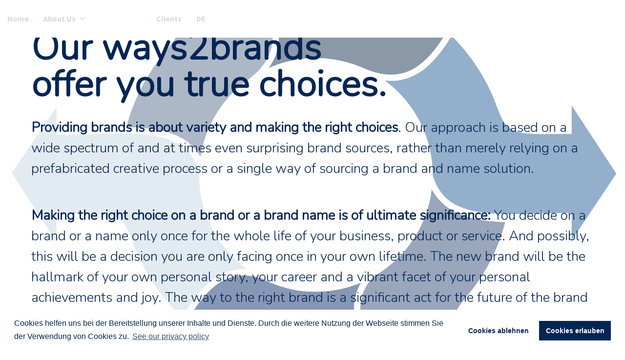

--- FILE ---
content_type: text/html; charset=UTF-8
request_url: https://brandway.com/en-4/ways2brands/
body_size: 19683
content:
<!DOCTYPE html>
<html lang="de">
<head>
<meta charset="UTF-8">
<meta name="viewport" content="width=device-width, initial-scale=1">
<link rel="profile" href="https://gmpg.org/xfn/11">
<link rel="pingback" href="https://brandway.com/xmlrpc.php">


<!-- [BEGIN] Metadata added via All-Meta-Tags plugin by Space X-Chimp ( https://www.spacexchimp.com ) -->
<meta name='author' content='Richard Veit' />
<meta name='designer' content='David Dumont' />
<meta name='contact' content='info@brandway.com' />
<meta name='copyright' content='(c) 2018 Brandway GmbH' />
<meta name='keywords' content='Brand Acquisition, Brand Naming, Brand Creation, Brand Revival, Brand-In-Licensing, Brand Partnership, Brand Opportunity, Brand Strategy, Brand Structure, Brand Experience, Brand-Out-Licensing,
' />
<!-- [END] Metadata added via All-Meta-Tags plugin by Space X-Chimp ( https://www.spacexchimp.com ) -->

<title>ways2brands &#8211; Brandway</title>
<meta name='robots' content='max-image-preview:large' />
<!-- Speed of this site is optimised by WP Performance Score Booster plugin v2.0 - https://dipakgajjar.com/wp-performance-score-booster/ -->
<link rel='dns-prefetch' href='//fonts.googleapis.com' />
<link rel="alternate" type="application/rss+xml" title="Brandway &raquo; Feed" href="https://brandway.com/feed/" />
<link rel="alternate" type="application/rss+xml" title="Brandway &raquo; Kommentar-Feed" href="https://brandway.com/comments/feed/" />
<script type="text/javascript">
/* <![CDATA[ */
window._wpemojiSettings = {"baseUrl":"https:\/\/s.w.org\/images\/core\/emoji\/15.0.3\/72x72\/","ext":".png","svgUrl":"https:\/\/s.w.org\/images\/core\/emoji\/15.0.3\/svg\/","svgExt":".svg","source":{"concatemoji":"https:\/\/brandway.com\/wp-includes\/js\/wp-emoji-release.min.js"}};
/*! This file is auto-generated */
!function(i,n){var o,s,e;function c(e){try{var t={supportTests:e,timestamp:(new Date).valueOf()};sessionStorage.setItem(o,JSON.stringify(t))}catch(e){}}function p(e,t,n){e.clearRect(0,0,e.canvas.width,e.canvas.height),e.fillText(t,0,0);var t=new Uint32Array(e.getImageData(0,0,e.canvas.width,e.canvas.height).data),r=(e.clearRect(0,0,e.canvas.width,e.canvas.height),e.fillText(n,0,0),new Uint32Array(e.getImageData(0,0,e.canvas.width,e.canvas.height).data));return t.every(function(e,t){return e===r[t]})}function u(e,t,n){switch(t){case"flag":return n(e,"\ud83c\udff3\ufe0f\u200d\u26a7\ufe0f","\ud83c\udff3\ufe0f\u200b\u26a7\ufe0f")?!1:!n(e,"\ud83c\uddfa\ud83c\uddf3","\ud83c\uddfa\u200b\ud83c\uddf3")&&!n(e,"\ud83c\udff4\udb40\udc67\udb40\udc62\udb40\udc65\udb40\udc6e\udb40\udc67\udb40\udc7f","\ud83c\udff4\u200b\udb40\udc67\u200b\udb40\udc62\u200b\udb40\udc65\u200b\udb40\udc6e\u200b\udb40\udc67\u200b\udb40\udc7f");case"emoji":return!n(e,"\ud83d\udc26\u200d\u2b1b","\ud83d\udc26\u200b\u2b1b")}return!1}function f(e,t,n){var r="undefined"!=typeof WorkerGlobalScope&&self instanceof WorkerGlobalScope?new OffscreenCanvas(300,150):i.createElement("canvas"),a=r.getContext("2d",{willReadFrequently:!0}),o=(a.textBaseline="top",a.font="600 32px Arial",{});return e.forEach(function(e){o[e]=t(a,e,n)}),o}function t(e){var t=i.createElement("script");t.src=e,t.defer=!0,i.head.appendChild(t)}"undefined"!=typeof Promise&&(o="wpEmojiSettingsSupports",s=["flag","emoji"],n.supports={everything:!0,everythingExceptFlag:!0},e=new Promise(function(e){i.addEventListener("DOMContentLoaded",e,{once:!0})}),new Promise(function(t){var n=function(){try{var e=JSON.parse(sessionStorage.getItem(o));if("object"==typeof e&&"number"==typeof e.timestamp&&(new Date).valueOf()<e.timestamp+604800&&"object"==typeof e.supportTests)return e.supportTests}catch(e){}return null}();if(!n){if("undefined"!=typeof Worker&&"undefined"!=typeof OffscreenCanvas&&"undefined"!=typeof URL&&URL.createObjectURL&&"undefined"!=typeof Blob)try{var e="postMessage("+f.toString()+"("+[JSON.stringify(s),u.toString(),p.toString()].join(",")+"));",r=new Blob([e],{type:"text/javascript"}),a=new Worker(URL.createObjectURL(r),{name:"wpTestEmojiSupports"});return void(a.onmessage=function(e){c(n=e.data),a.terminate(),t(n)})}catch(e){}c(n=f(s,u,p))}t(n)}).then(function(e){for(var t in e)n.supports[t]=e[t],n.supports.everything=n.supports.everything&&n.supports[t],"flag"!==t&&(n.supports.everythingExceptFlag=n.supports.everythingExceptFlag&&n.supports[t]);n.supports.everythingExceptFlag=n.supports.everythingExceptFlag&&!n.supports.flag,n.DOMReady=!1,n.readyCallback=function(){n.DOMReady=!0}}).then(function(){return e}).then(function(){var e;n.supports.everything||(n.readyCallback(),(e=n.source||{}).concatemoji?t(e.concatemoji):e.wpemoji&&e.twemoji&&(t(e.twemoji),t(e.wpemoji)))}))}((window,document),window._wpemojiSettings);
/* ]]> */
</script>
<style id='wp-emoji-styles-inline-css' type='text/css'>

	img.wp-smiley, img.emoji {
		display: inline !important;
		border: none !important;
		box-shadow: none !important;
		height: 1em !important;
		width: 1em !important;
		margin: 0 0.07em !important;
		vertical-align: -0.1em !important;
		background: none !important;
		padding: 0 !important;
	}
</style>
<link rel='stylesheet' id='wp-block-library-css' href='https://brandway.com/wp-includes/css/dist/block-library/style.min.css' type='text/css' media='all' />
<style id='classic-theme-styles-inline-css' type='text/css'>
/*! This file is auto-generated */
.wp-block-button__link{color:#fff;background-color:#32373c;border-radius:9999px;box-shadow:none;text-decoration:none;padding:calc(.667em + 2px) calc(1.333em + 2px);font-size:1.125em}.wp-block-file__button{background:#32373c;color:#fff;text-decoration:none}
</style>
<style id='global-styles-inline-css' type='text/css'>
:root{--wp--preset--aspect-ratio--square: 1;--wp--preset--aspect-ratio--4-3: 4/3;--wp--preset--aspect-ratio--3-4: 3/4;--wp--preset--aspect-ratio--3-2: 3/2;--wp--preset--aspect-ratio--2-3: 2/3;--wp--preset--aspect-ratio--16-9: 16/9;--wp--preset--aspect-ratio--9-16: 9/16;--wp--preset--color--black: #000000;--wp--preset--color--cyan-bluish-gray: #abb8c3;--wp--preset--color--white: #ffffff;--wp--preset--color--pale-pink: #f78da7;--wp--preset--color--vivid-red: #cf2e2e;--wp--preset--color--luminous-vivid-orange: #ff6900;--wp--preset--color--luminous-vivid-amber: #fcb900;--wp--preset--color--light-green-cyan: #7bdcb5;--wp--preset--color--vivid-green-cyan: #00d084;--wp--preset--color--pale-cyan-blue: #8ed1fc;--wp--preset--color--vivid-cyan-blue: #0693e3;--wp--preset--color--vivid-purple: #9b51e0;--wp--preset--gradient--vivid-cyan-blue-to-vivid-purple: linear-gradient(135deg,rgba(6,147,227,1) 0%,rgb(155,81,224) 100%);--wp--preset--gradient--light-green-cyan-to-vivid-green-cyan: linear-gradient(135deg,rgb(122,220,180) 0%,rgb(0,208,130) 100%);--wp--preset--gradient--luminous-vivid-amber-to-luminous-vivid-orange: linear-gradient(135deg,rgba(252,185,0,1) 0%,rgba(255,105,0,1) 100%);--wp--preset--gradient--luminous-vivid-orange-to-vivid-red: linear-gradient(135deg,rgba(255,105,0,1) 0%,rgb(207,46,46) 100%);--wp--preset--gradient--very-light-gray-to-cyan-bluish-gray: linear-gradient(135deg,rgb(238,238,238) 0%,rgb(169,184,195) 100%);--wp--preset--gradient--cool-to-warm-spectrum: linear-gradient(135deg,rgb(74,234,220) 0%,rgb(151,120,209) 20%,rgb(207,42,186) 40%,rgb(238,44,130) 60%,rgb(251,105,98) 80%,rgb(254,248,76) 100%);--wp--preset--gradient--blush-light-purple: linear-gradient(135deg,rgb(255,206,236) 0%,rgb(152,150,240) 100%);--wp--preset--gradient--blush-bordeaux: linear-gradient(135deg,rgb(254,205,165) 0%,rgb(254,45,45) 50%,rgb(107,0,62) 100%);--wp--preset--gradient--luminous-dusk: linear-gradient(135deg,rgb(255,203,112) 0%,rgb(199,81,192) 50%,rgb(65,88,208) 100%);--wp--preset--gradient--pale-ocean: linear-gradient(135deg,rgb(255,245,203) 0%,rgb(182,227,212) 50%,rgb(51,167,181) 100%);--wp--preset--gradient--electric-grass: linear-gradient(135deg,rgb(202,248,128) 0%,rgb(113,206,126) 100%);--wp--preset--gradient--midnight: linear-gradient(135deg,rgb(2,3,129) 0%,rgb(40,116,252) 100%);--wp--preset--font-size--small: 13px;--wp--preset--font-size--medium: 20px;--wp--preset--font-size--large: 36px;--wp--preset--font-size--x-large: 42px;--wp--preset--spacing--20: 0.44rem;--wp--preset--spacing--30: 0.67rem;--wp--preset--spacing--40: 1rem;--wp--preset--spacing--50: 1.5rem;--wp--preset--spacing--60: 2.25rem;--wp--preset--spacing--70: 3.38rem;--wp--preset--spacing--80: 5.06rem;--wp--preset--shadow--natural: 6px 6px 9px rgba(0, 0, 0, 0.2);--wp--preset--shadow--deep: 12px 12px 50px rgba(0, 0, 0, 0.4);--wp--preset--shadow--sharp: 6px 6px 0px rgba(0, 0, 0, 0.2);--wp--preset--shadow--outlined: 6px 6px 0px -3px rgba(255, 255, 255, 1), 6px 6px rgba(0, 0, 0, 1);--wp--preset--shadow--crisp: 6px 6px 0px rgba(0, 0, 0, 1);}:where(.is-layout-flex){gap: 0.5em;}:where(.is-layout-grid){gap: 0.5em;}body .is-layout-flex{display: flex;}.is-layout-flex{flex-wrap: wrap;align-items: center;}.is-layout-flex > :is(*, div){margin: 0;}body .is-layout-grid{display: grid;}.is-layout-grid > :is(*, div){margin: 0;}:where(.wp-block-columns.is-layout-flex){gap: 2em;}:where(.wp-block-columns.is-layout-grid){gap: 2em;}:where(.wp-block-post-template.is-layout-flex){gap: 1.25em;}:where(.wp-block-post-template.is-layout-grid){gap: 1.25em;}.has-black-color{color: var(--wp--preset--color--black) !important;}.has-cyan-bluish-gray-color{color: var(--wp--preset--color--cyan-bluish-gray) !important;}.has-white-color{color: var(--wp--preset--color--white) !important;}.has-pale-pink-color{color: var(--wp--preset--color--pale-pink) !important;}.has-vivid-red-color{color: var(--wp--preset--color--vivid-red) !important;}.has-luminous-vivid-orange-color{color: var(--wp--preset--color--luminous-vivid-orange) !important;}.has-luminous-vivid-amber-color{color: var(--wp--preset--color--luminous-vivid-amber) !important;}.has-light-green-cyan-color{color: var(--wp--preset--color--light-green-cyan) !important;}.has-vivid-green-cyan-color{color: var(--wp--preset--color--vivid-green-cyan) !important;}.has-pale-cyan-blue-color{color: var(--wp--preset--color--pale-cyan-blue) !important;}.has-vivid-cyan-blue-color{color: var(--wp--preset--color--vivid-cyan-blue) !important;}.has-vivid-purple-color{color: var(--wp--preset--color--vivid-purple) !important;}.has-black-background-color{background-color: var(--wp--preset--color--black) !important;}.has-cyan-bluish-gray-background-color{background-color: var(--wp--preset--color--cyan-bluish-gray) !important;}.has-white-background-color{background-color: var(--wp--preset--color--white) !important;}.has-pale-pink-background-color{background-color: var(--wp--preset--color--pale-pink) !important;}.has-vivid-red-background-color{background-color: var(--wp--preset--color--vivid-red) !important;}.has-luminous-vivid-orange-background-color{background-color: var(--wp--preset--color--luminous-vivid-orange) !important;}.has-luminous-vivid-amber-background-color{background-color: var(--wp--preset--color--luminous-vivid-amber) !important;}.has-light-green-cyan-background-color{background-color: var(--wp--preset--color--light-green-cyan) !important;}.has-vivid-green-cyan-background-color{background-color: var(--wp--preset--color--vivid-green-cyan) !important;}.has-pale-cyan-blue-background-color{background-color: var(--wp--preset--color--pale-cyan-blue) !important;}.has-vivid-cyan-blue-background-color{background-color: var(--wp--preset--color--vivid-cyan-blue) !important;}.has-vivid-purple-background-color{background-color: var(--wp--preset--color--vivid-purple) !important;}.has-black-border-color{border-color: var(--wp--preset--color--black) !important;}.has-cyan-bluish-gray-border-color{border-color: var(--wp--preset--color--cyan-bluish-gray) !important;}.has-white-border-color{border-color: var(--wp--preset--color--white) !important;}.has-pale-pink-border-color{border-color: var(--wp--preset--color--pale-pink) !important;}.has-vivid-red-border-color{border-color: var(--wp--preset--color--vivid-red) !important;}.has-luminous-vivid-orange-border-color{border-color: var(--wp--preset--color--luminous-vivid-orange) !important;}.has-luminous-vivid-amber-border-color{border-color: var(--wp--preset--color--luminous-vivid-amber) !important;}.has-light-green-cyan-border-color{border-color: var(--wp--preset--color--light-green-cyan) !important;}.has-vivid-green-cyan-border-color{border-color: var(--wp--preset--color--vivid-green-cyan) !important;}.has-pale-cyan-blue-border-color{border-color: var(--wp--preset--color--pale-cyan-blue) !important;}.has-vivid-cyan-blue-border-color{border-color: var(--wp--preset--color--vivid-cyan-blue) !important;}.has-vivid-purple-border-color{border-color: var(--wp--preset--color--vivid-purple) !important;}.has-vivid-cyan-blue-to-vivid-purple-gradient-background{background: var(--wp--preset--gradient--vivid-cyan-blue-to-vivid-purple) !important;}.has-light-green-cyan-to-vivid-green-cyan-gradient-background{background: var(--wp--preset--gradient--light-green-cyan-to-vivid-green-cyan) !important;}.has-luminous-vivid-amber-to-luminous-vivid-orange-gradient-background{background: var(--wp--preset--gradient--luminous-vivid-amber-to-luminous-vivid-orange) !important;}.has-luminous-vivid-orange-to-vivid-red-gradient-background{background: var(--wp--preset--gradient--luminous-vivid-orange-to-vivid-red) !important;}.has-very-light-gray-to-cyan-bluish-gray-gradient-background{background: var(--wp--preset--gradient--very-light-gray-to-cyan-bluish-gray) !important;}.has-cool-to-warm-spectrum-gradient-background{background: var(--wp--preset--gradient--cool-to-warm-spectrum) !important;}.has-blush-light-purple-gradient-background{background: var(--wp--preset--gradient--blush-light-purple) !important;}.has-blush-bordeaux-gradient-background{background: var(--wp--preset--gradient--blush-bordeaux) !important;}.has-luminous-dusk-gradient-background{background: var(--wp--preset--gradient--luminous-dusk) !important;}.has-pale-ocean-gradient-background{background: var(--wp--preset--gradient--pale-ocean) !important;}.has-electric-grass-gradient-background{background: var(--wp--preset--gradient--electric-grass) !important;}.has-midnight-gradient-background{background: var(--wp--preset--gradient--midnight) !important;}.has-small-font-size{font-size: var(--wp--preset--font-size--small) !important;}.has-medium-font-size{font-size: var(--wp--preset--font-size--medium) !important;}.has-large-font-size{font-size: var(--wp--preset--font-size--large) !important;}.has-x-large-font-size{font-size: var(--wp--preset--font-size--x-large) !important;}
:where(.wp-block-post-template.is-layout-flex){gap: 1.25em;}:where(.wp-block-post-template.is-layout-grid){gap: 1.25em;}
:where(.wp-block-columns.is-layout-flex){gap: 2em;}:where(.wp-block-columns.is-layout-grid){gap: 2em;}
:root :where(.wp-block-pullquote){font-size: 1.5em;line-height: 1.6;}
</style>
<link rel='stylesheet' id='crellyslider-css' href='https://brandway.com/wp-content/plugins/crelly-slider/css/crellyslider.css' type='text/css' media='all' />
<link rel='stylesheet' id='siteorigin-panels-front-css' href='https://brandway.com/wp-content/plugins/siteorigin-panels/css/front-flex.min.css' type='text/css' media='all' />
<link rel='stylesheet' id='jquery-background-video-css' href='https://brandway.com/wp-content/plugins/video-backgrounds-for-siteorigin-page-builder/assets/jquery.background-video.css' type='text/css' media='all' />
<link rel='stylesheet' id='so_video_background-css' href='https://brandway.com/wp-content/plugins/video-backgrounds-for-siteorigin-page-builder/assets/so_video_background.css' type='text/css' media='all' />
<link rel='stylesheet' id='iw-defaults-css' href='https://brandway.com/wp-content/plugins/widgets-for-siteorigin/inc/../css/defaults.css' type='text/css' media='all' />
<link rel='stylesheet' id='megamenu-css' href='https://brandway.com/wp-content/uploads/maxmegamenu/style.css' type='text/css' media='all' />
<link rel='stylesheet' id='dashicons-css' href='https://brandway.com/wp-includes/css/dashicons.min.css' type='text/css' media='all' />
<link rel='stylesheet' id='simpler-google-fonts-css' href='//fonts.googleapis.com/css?family=Source+Sans+Pro%3A200%2C300%2C400%2C600%2C700%2C900%2C200italic%2C300italic%2C400italic%2C600italic%2C700italic%2C900italic&#038;subset=latin%2Clatin-ext%2Cvietnamese&#038;ver=6.6.4' type='text/css' media='all' />
<link rel='stylesheet' id='simpler-font-awesome-css' href='https://brandway.com/wp-content/themes/simpler/css/font-awesome.min.css' type='text/css' media='all' />
<link rel='stylesheet' id='simpler-style-css' href='https://brandway.com/wp-content/themes/simpler/style.css' type='text/css' media='all' />
<link rel='stylesheet' id='simpler-page-nosidebar-style-css' href='https://brandway.com/wp-content/themes/simpler/layouts/no-sidebar.css' type='text/css' media='all' />
<link rel='stylesheet' id='cookieconsent-css' href='https://brandway.com/wp-content/plugins/ga-germanized/assets/css/cookieconsent.css' type='text/css' media='all' />
<link rel='stylesheet' id='pt-tabs-style-css' href='https://brandway.com/wp-content/plugins/tabs-widget-for-page-builder/assets/css/style.min.css' type='text/css' media='all' />
<link rel='stylesheet' id='megamenu-storefront-css' href='https://brandway.com/wp-content/plugins/megamenu-storefront/megamenu-storefront.css' type='text/css' media='all' />
<script type="text/javascript" src="https://brandway.com/wp-includes/js/jquery/jquery.min.js" id="jquery-core-js"></script>
<script type="text/javascript" src="https://brandway.com/wp-includes/js/jquery/jquery-migrate.min.js" id="jquery-migrate-js"></script>
<script type="text/javascript" src="https://brandway.com/wp-includes/js/jquery/ui/core.min.js" id="jquery-ui-core-js"></script>
<script type="text/javascript" src="https://brandway.com/wp-content/plugins/crelly-slider/js/jquery.crellyslider.js" id="jquery.crellyslider-js"></script>
<script type="text/javascript" src="https://brandway.com/wp-content/plugins/tabs-widget-for-page-builder/assets/js/main.min.js" id="pt-tabs-main-js-js"></script>
<link rel="https://api.w.org/" href="https://brandway.com/wp-json/" /><link rel="alternate" title="JSON" type="application/json" href="https://brandway.com/wp-json/wp/v2/pages/121" /><link rel="EditURI" type="application/rsd+xml" title="RSD" href="https://brandway.com/xmlrpc.php?rsd" />
<meta name="generator" content="WordPress 6.6.4" />
<link rel="canonical" href="https://brandway.com/en-4/ways2brands/" />
<link rel='shortlink' href='https://brandway.com/?p=121' />
<link rel="alternate" title="oEmbed (JSON)" type="application/json+oembed" href="https://brandway.com/wp-json/oembed/1.0/embed?url=https%3A%2F%2Fbrandway.com%2Fen-4%2Fways2brands%2F" />
<link rel="alternate" title="oEmbed (XML)" type="text/xml+oembed" href="https://brandway.com/wp-json/oembed/1.0/embed?url=https%3A%2F%2Fbrandway.com%2Fen-4%2Fways2brands%2F&#038;format=xml" />
	<link rel="preconnect" href="https://fonts.googleapis.com">
	<link rel="preconnect" href="https://fonts.gstatic.com">
	<link href='https://fonts.googleapis.com/css2?display=swap&family=Nunito:wght@300' rel='stylesheet'>        <script type="text/javascript">
            (function () {
                window.lsow_fs = {can_use_premium_code: false};
            })();
        </script>
        <!-- Missing Google Analytics ID or Analytics Integration disabled --><style media="all" id="siteorigin-panels-layouts-head">/* Layout 121 */ #pgc-121-0-0 { width:100% } #pg-121-0 , #pg-121-1 , #pg-121-2 , #pl-121 .so-panel:last-of-type { margin-bottom:0px } #pgc-121-1-0 , #pgc-121-1-1 , #pgc-121-2-0 , #pgc-121-2-1 { width:50% } #pl-121 .so-panel { margin-bottom:30px } #pg-121-0 .lsow-row , #pg-121-1 .lsow-row , #pg-121-2 .lsow-row { padding-top:0px } #pg-121-1 .lsow-row , #pg-121-2 .lsow-row { padding-bottom:0px } #pg-121-0> .panel-row-style { background-color:#ffffff;background-image:url(https://brandway.com/wp-content/uploads/2016/08/roundabout_bigtransparent.png);background-attachment:fixed;background-position:center center;background-size:cover;padding:0px 20px 50px 20px } #panel-121-0-0-4> .panel-widget-style { background-color:#eaf1f9;padding:40px 40px 40px 40px } #pg-121-1> .panel-row-style , #pg-121-2> .panel-row-style { background-color:#032554;padding:0px 0px 0px 0px } #panel-121-2-0-0> .panel-widget-style { padding:0px 0px 0px 0px } @media (max-width:780px){ #pg-121-0.panel-no-style, #pg-121-0.panel-has-style > .panel-row-style, #pg-121-0 , #pg-121-1.panel-no-style, #pg-121-1.panel-has-style > .panel-row-style, #pg-121-1 , #pg-121-2.panel-no-style, #pg-121-2.panel-has-style > .panel-row-style, #pg-121-2 { -webkit-flex-direction:column;-ms-flex-direction:column;flex-direction:column } #pg-121-0 > .panel-grid-cell , #pg-121-0 > .panel-row-style > .panel-grid-cell , #pg-121-1 > .panel-grid-cell , #pg-121-1 > .panel-row-style > .panel-grid-cell , #pg-121-2 > .panel-grid-cell , #pg-121-2 > .panel-row-style > .panel-grid-cell { width:100%;margin-right:0 } #pgc-121-1-0 , #pgc-121-2-0 { margin-bottom:30px } #pl-121 .panel-grid-cell { padding:0 } #pl-121 .panel-grid .panel-grid-cell-empty { display:none } #pl-121 .panel-grid .panel-grid-cell-mobile-last { margin-bottom:0px } #pg-121-0> .panel-row-style { background-attachment:scroll }  } </style><link rel="icon" href="https://brandway.com/wp-content/uploads/2018/04/cropped-BWY_Mini_logo-32x32.png" sizes="32x32" />
<link rel="icon" href="https://brandway.com/wp-content/uploads/2018/04/cropped-BWY_Mini_logo-192x192.png" sizes="192x192" />
<link rel="apple-touch-icon" href="https://brandway.com/wp-content/uploads/2018/04/cropped-BWY_Mini_logo-180x180.png" />
<meta name="msapplication-TileImage" content="https://brandway.com/wp-content/uploads/2018/04/cropped-BWY_Mini_logo-270x270.png" />
	<style id="egf-frontend-styles" type="text/css">
		p {color: #032554;font-family: 'Nunito', sans-serif;font-size: 18px;font-style: normal;font-weight: 300;} h5 {color: #032554;font-family: 'Nunito', sans-serif;font-style: normal;font-weight: 300;} h1 {color: #032554;font-family: 'Nunito', sans-serif;font-size: 75px;font-style: normal;font-weight: 300;line-height: 1;} h2 {color: #032554;font-family: 'Nunito', sans-serif;font-style: normal;font-weight: 300;} h3 {color: #032554;font-family: 'Nunito', sans-serif;font-style: normal;font-weight: 300;} h4 {color: #032554;font-family: 'Nunito', sans-serif;font-style: normal;font-weight: 300;} h6 {color: #032554;font-family: 'Nunito', sans-serif;font-style: normal;font-weight: 300;} 	</style>
	<style type="text/css">/** Mega Menu CSS: fs **/</style>
</head>

<body data-rsssl=1 class="page-template page-template-page-templates page-template-page-nosidebar page-template-page-templatespage-nosidebar-php page page-id-121 page-parent page-child parent-pageid-104 siteorigin-panels siteorigin-panels-before-js mega-menu-primary mega-menu-social">
<div id="page" class="hfeed site">
	<a class="skip-link screen-reader-text" href="#content">Skip to content</a>

	<header id="masthead" class="site-header" role="banner">
		<div class="site-branding">
			<h1 class="site-title"><a href="https://brandway.com/" rel="home">Brandway</a></h1>
			<h2 class="site-description">Providing Brands, Growing Brands</h2>
		</div><!-- .site-branding -->

		<nav id="site-navigation" class="main-navigation" role="navigation">
			<button class="menu-toggle" aria-controls="menu" aria-expanded="false"><i class="fa fa-bars fa-5x"></i></button>
			<div id="mega-menu-wrap-primary" class="mega-menu-wrap"><div class="mega-menu-toggle"><div class="mega-toggle-blocks-left"></div><div class="mega-toggle-blocks-center"></div><div class="mega-toggle-blocks-right"><div class='mega-toggle-block mega-menu-toggle-animated-block mega-toggle-block-0' id='mega-toggle-block-0'><button aria-label="Toggle Menu" class="mega-toggle-animated mega-toggle-animated-slider" type="button" aria-expanded="false">
                  <span class="mega-toggle-animated-box">
                    <span class="mega-toggle-animated-inner"></span>
                  </span>
                </button></div></div></div><ul id="mega-menu-primary" class="mega-menu max-mega-menu mega-menu-horizontal mega-no-js" data-event="click" data-effect="fade" data-effect-speed="200" data-effect-mobile="slide" data-effect-speed-mobile="200" data-panel-width="body" data-panel-inner-width=".col-full" data-mobile-force-width="false" data-second-click="go" data-document-click="collapse" data-vertical-behaviour="standard" data-breakpoint="767" data-unbind="true" data-mobile-state="collapse_all" data-hover-intent-timeout="300" data-hover-intent-interval="100"><li class='mega-menu-item mega-menu-item-type-custom mega-menu-item-object-custom mega-menu-item-home mega-align-bottom-left mega-menu-flyout mega-menu-item-1337' id='mega-menu-item-1337'><a class="mega-menu-link" href="https://brandway.com" tabindex="0">Home</a></li><li class='mega-menu-item mega-menu-item-type-post_type mega-menu-item-object-page mega-menu-item-has-children mega-align-bottom-left mega-menu-flyout mega-menu-item-19' id='mega-menu-item-19'><a class="mega-menu-link" href="https://brandway.com/en-4/about-us/" aria-haspopup="true" aria-expanded="false" tabindex="0">About Us<span class="mega-indicator"></span></a>
<ul class="mega-sub-menu">
<li class='mega-menu-item mega-menu-item-type-post_type mega-menu-item-object-page mega-menu-item-440' id='mega-menu-item-440'><a class="mega-menu-link" href="https://brandway.com/en-4/manifesto/">Manifesto</a></li><li class='mega-menu-item mega-menu-item-type-post_type mega-menu-item-object-page mega-menu-item-192' id='mega-menu-item-192'><a class="mega-menu-link" href="https://brandway.com/en-4/management/">Management</a></li></ul>
</li><li class='mega-menu-item mega-menu-item-type-post_type mega-menu-item-object-page mega-current-page-ancestor mega-current-menu-ancestor mega-current-menu-parent mega-current-page-parent mega-current_page_parent mega-current_page_ancestor mega-menu-item-has-children mega-align-bottom-left mega-menu-flyout mega-menu-item-430' id='mega-menu-item-430'><a class="mega-menu-link" href="https://brandway.com/en-4/" aria-haspopup="true" aria-expanded="false" tabindex="0">Services<span class="mega-indicator"></span></a>
<ul class="mega-sub-menu">
<li class='mega-menu-item mega-menu-item-type-post_type mega-menu-item-object-page mega-current-menu-item mega-page_item mega-page-item-121 mega-current_page_item mega-menu-item-has-children mega-disable-link mega-menu-item-668' id='mega-menu-item-668'><a class="mega-menu-link" tabindex="0" aria-haspopup="true" aria-expanded="false" role="button" aria-current="page">ways2brands<span class="mega-indicator"></span></a>
	<ul class="mega-sub-menu">
<li class='mega-menu-item mega-menu-item-type-post_type mega-menu-item-object-page mega-menu-item-1969' id='mega-menu-item-1969'><a class="mega-menu-link" href="https://brandway.com/en-4/ways2brands/brand-naming/">Brand Naming</a></li><li class='mega-menu-item mega-menu-item-type-post_type mega-menu-item-object-page mega-menu-item-1967' id='mega-menu-item-1967'><a class="mega-menu-link" href="https://brandway.com/en-4/ways2brands/brand-creation/">Brand Creation</a></li><li class='mega-menu-item mega-menu-item-type-post_type mega-menu-item-object-page mega-menu-item-1971' id='mega-menu-item-1971'><a class="mega-menu-link" href="https://brandway.com/en-4/ways2brands/brand-revival/">Brand Revival</a></li><li class='mega-menu-item mega-menu-item-type-post_type mega-menu-item-object-page mega-menu-item-1968' id='mega-menu-item-1968'><a class="mega-menu-link" href="https://brandway.com/en-4/ways2brands/brand-in-licensing/">Brand In-Licensing</a></li><li class='mega-menu-item mega-menu-item-type-post_type mega-menu-item-object-page mega-menu-item-1970' id='mega-menu-item-1970'><a class="mega-menu-link" href="https://brandway.com/en-4/ways2brands/brand-partnership/">Brand Partnership</a></li><li class='mega-menu-item mega-menu-item-type-post_type mega-menu-item-object-page mega-menu-item-1966' id='mega-menu-item-1966'><a class="mega-menu-link" href="https://brandway.com/en-4/ways2brands/brand-acquisition/">Brand Acquisition</a></li>	</ul>
</li><li class='mega-menu-item mega-menu-item-type-post_type mega-menu-item-object-page mega-menu-item-has-children mega-disable-link mega-menu-item-667' id='mega-menu-item-667'><a class="mega-menu-link" tabindex="0" aria-haspopup="true" aria-expanded="false" role="button">ways4brands<span class="mega-indicator"></span></a>
	<ul class="mega-sub-menu">
<li class='mega-menu-item mega-menu-item-type-post_type mega-menu-item-object-page mega-menu-item-1973' id='mega-menu-item-1973'><a class="mega-menu-link" href="https://brandway.com/en-4/ways4brands/brand-opportunity/">Brand Opportunity</a></li><li class='mega-menu-item mega-menu-item-type-post_type mega-menu-item-object-page mega-menu-item-1976' id='mega-menu-item-1976'><a class="mega-menu-link" href="https://brandway.com/en-4/ways4brands/brand-strategy/">Brand Strategy</a></li><li class='mega-menu-item mega-menu-item-type-post_type mega-menu-item-object-page mega-menu-item-1977' id='mega-menu-item-1977'><a class="mega-menu-link" href="https://brandway.com/en-4/ways4brands/brand-structure/">Brand Structure</a></li><li class='mega-menu-item mega-menu-item-type-post_type mega-menu-item-object-page mega-menu-item-1972' id='mega-menu-item-1972'><a class="mega-menu-link" href="https://brandway.com/en-4/ways4brands/brand-experience/">Brand Experience</a></li><li class='mega-menu-item mega-menu-item-type-post_type mega-menu-item-object-page mega-menu-item-1974' id='mega-menu-item-1974'><a class="mega-menu-link" href="https://brandway.com/en-4/ways4brands/brand-out-licensing/">Brand Out-Licensing</a></li><li class='mega-menu-item mega-menu-item-type-post_type mega-menu-item-object-page mega-menu-item-1975' id='mega-menu-item-1975'><a class="mega-menu-link" href="https://brandway.com/en-4/ways4brands/brand-partnership/">Brand Partnership</a></li>	</ul>
</li></ul>
</li><li class='mega-menu-item mega-menu-item-type-post_type mega-menu-item-object-page mega-align-bottom-left mega-menu-flyout mega-menu-item-820' id='mega-menu-item-820'><a class="mega-menu-link" href="https://brandway.com/en-4/clients/" tabindex="0">Clients</a></li><li class='mega-menu-item mega-menu-item-type-custom mega-menu-item-object-custom mega-align-bottom-left mega-menu-flyout mega-menu-item-854' id='mega-menu-item-854'><a class="mega-menu-link" href="https://brandway.com/de" tabindex="0">DE</a></li></ul></div>		</nav><!-- #site-navigation -->
	</header><!-- #masthead -->

	<div id="content" class="site-content">

	<div id="primary" class="content-area">
		<main id="main" class="site-main" role="main">

			
				
<article id="post-121" class="post-121 page type-page status-publish hentry">
	<header class="entry-header">
		<h1 class="entry-title">ways2brands</h1>	</header><!-- .entry-header -->

	<div class="entry-content">
                 
		<div id="pl-121"  class="panel-layout" ><div id="pg-121-0"  class="panel-grid panel-has-style" ><div class="lsow-row siteorigin-panels-stretch panel-row-style panel-row-style-for-121-0" data-stretch-type="full" ><div id="pgc-121-0-0"  class="panel-grid-cell" ><div id="panel-121-0-0-0" class="so-panel widget widget_siteorigin-panels-builder panel-first-child" data-index="0" ><div id="pl-w58b1b051ec4c5"  class="panel-layout" ><div id="pg-w58b1b051ec4c5-0"  class="panel-grid panel-has-style" ><div class="siteorigin-panels-stretch panel-row-style panel-row-style-for-w58b1b051ec4c5-0" data-stretch-type="full-stretched" ><div id="pgc-w58b1b051ec4c5-0-0"  class="panel-grid-cell" ><div id="panel-w58b1b051ec4c5-0-0-0" class="so-panel widget widget_maxmegamenu panel-first-child panel-last-child" data-index="0" ><div id="mega-menu-wrap-primary" class="mega-menu-wrap"><div class="mega-menu-toggle"><div class="mega-toggle-blocks-left"></div><div class="mega-toggle-blocks-center"></div><div class="mega-toggle-blocks-right"><div class='mega-toggle-block mega-menu-toggle-animated-block mega-toggle-block-0' id='mega-toggle-block-0'><button aria-label="Toggle Menu" class="mega-toggle-animated mega-toggle-animated-slider" type="button" aria-expanded="false">
                  <span class="mega-toggle-animated-box">
                    <span class="mega-toggle-animated-inner"></span>
                  </span>
                </button></div></div></div><ul id="mega-menu-primary" class="mega-menu max-mega-menu mega-menu-horizontal mega-no-js" data-event="click" data-effect="fade" data-effect-speed="200" data-effect-mobile="slide" data-effect-speed-mobile="200" data-panel-width="body" data-panel-inner-width=".col-full" data-mobile-force-width="false" data-second-click="go" data-document-click="collapse" data-vertical-behaviour="standard" data-breakpoint="767" data-unbind="true" data-mobile-state="collapse_all" data-hover-intent-timeout="300" data-hover-intent-interval="100"><li class='mega-menu-item mega-menu-item-type-custom mega-menu-item-object-custom mega-menu-item-home mega-align-bottom-left mega-menu-flyout mega-menu-item-1337' id='mega-menu-item-1337'><a class="mega-menu-link" href="https://brandway.com" tabindex="0">Home</a></li><li class='mega-menu-item mega-menu-item-type-post_type mega-menu-item-object-page mega-menu-item-has-children mega-align-bottom-left mega-menu-flyout mega-menu-item-19' id='mega-menu-item-19'><a class="mega-menu-link" href="https://brandway.com/en-4/about-us/" aria-haspopup="true" aria-expanded="false" tabindex="0">About Us<span class="mega-indicator"></span></a>
<ul class="mega-sub-menu">
<li class='mega-menu-item mega-menu-item-type-post_type mega-menu-item-object-page mega-menu-item-440' id='mega-menu-item-440'><a class="mega-menu-link" href="https://brandway.com/en-4/manifesto/">Manifesto</a></li><li class='mega-menu-item mega-menu-item-type-post_type mega-menu-item-object-page mega-menu-item-192' id='mega-menu-item-192'><a class="mega-menu-link" href="https://brandway.com/en-4/management/">Management</a></li></ul>
</li><li class='mega-menu-item mega-menu-item-type-post_type mega-menu-item-object-page mega-current-page-ancestor mega-current-menu-ancestor mega-current-menu-parent mega-current-page-parent mega-current_page_parent mega-current_page_ancestor mega-menu-item-has-children mega-align-bottom-left mega-menu-flyout mega-menu-item-430' id='mega-menu-item-430'><a class="mega-menu-link" href="https://brandway.com/en-4/" aria-haspopup="true" aria-expanded="false" tabindex="0">Services<span class="mega-indicator"></span></a>
<ul class="mega-sub-menu">
<li class='mega-menu-item mega-menu-item-type-post_type mega-menu-item-object-page mega-current-menu-item mega-page_item mega-page-item-121 mega-current_page_item mega-menu-item-has-children mega-disable-link mega-menu-item-668' id='mega-menu-item-668'><a class="mega-menu-link" tabindex="0" aria-haspopup="true" aria-expanded="false" role="button" aria-current="page">ways2brands<span class="mega-indicator"></span></a>
	<ul class="mega-sub-menu">
<li class='mega-menu-item mega-menu-item-type-post_type mega-menu-item-object-page mega-menu-item-1969' id='mega-menu-item-1969'><a class="mega-menu-link" href="https://brandway.com/en-4/ways2brands/brand-naming/">Brand Naming</a></li><li class='mega-menu-item mega-menu-item-type-post_type mega-menu-item-object-page mega-menu-item-1967' id='mega-menu-item-1967'><a class="mega-menu-link" href="https://brandway.com/en-4/ways2brands/brand-creation/">Brand Creation</a></li><li class='mega-menu-item mega-menu-item-type-post_type mega-menu-item-object-page mega-menu-item-1971' id='mega-menu-item-1971'><a class="mega-menu-link" href="https://brandway.com/en-4/ways2brands/brand-revival/">Brand Revival</a></li><li class='mega-menu-item mega-menu-item-type-post_type mega-menu-item-object-page mega-menu-item-1968' id='mega-menu-item-1968'><a class="mega-menu-link" href="https://brandway.com/en-4/ways2brands/brand-in-licensing/">Brand In-Licensing</a></li><li class='mega-menu-item mega-menu-item-type-post_type mega-menu-item-object-page mega-menu-item-1970' id='mega-menu-item-1970'><a class="mega-menu-link" href="https://brandway.com/en-4/ways2brands/brand-partnership/">Brand Partnership</a></li><li class='mega-menu-item mega-menu-item-type-post_type mega-menu-item-object-page mega-menu-item-1966' id='mega-menu-item-1966'><a class="mega-menu-link" href="https://brandway.com/en-4/ways2brands/brand-acquisition/">Brand Acquisition</a></li>	</ul>
</li><li class='mega-menu-item mega-menu-item-type-post_type mega-menu-item-object-page mega-menu-item-has-children mega-disable-link mega-menu-item-667' id='mega-menu-item-667'><a class="mega-menu-link" tabindex="0" aria-haspopup="true" aria-expanded="false" role="button">ways4brands<span class="mega-indicator"></span></a>
	<ul class="mega-sub-menu">
<li class='mega-menu-item mega-menu-item-type-post_type mega-menu-item-object-page mega-menu-item-1973' id='mega-menu-item-1973'><a class="mega-menu-link" href="https://brandway.com/en-4/ways4brands/brand-opportunity/">Brand Opportunity</a></li><li class='mega-menu-item mega-menu-item-type-post_type mega-menu-item-object-page mega-menu-item-1976' id='mega-menu-item-1976'><a class="mega-menu-link" href="https://brandway.com/en-4/ways4brands/brand-strategy/">Brand Strategy</a></li><li class='mega-menu-item mega-menu-item-type-post_type mega-menu-item-object-page mega-menu-item-1977' id='mega-menu-item-1977'><a class="mega-menu-link" href="https://brandway.com/en-4/ways4brands/brand-structure/">Brand Structure</a></li><li class='mega-menu-item mega-menu-item-type-post_type mega-menu-item-object-page mega-menu-item-1972' id='mega-menu-item-1972'><a class="mega-menu-link" href="https://brandway.com/en-4/ways4brands/brand-experience/">Brand Experience</a></li><li class='mega-menu-item mega-menu-item-type-post_type mega-menu-item-object-page mega-menu-item-1974' id='mega-menu-item-1974'><a class="mega-menu-link" href="https://brandway.com/en-4/ways4brands/brand-out-licensing/">Brand Out-Licensing</a></li><li class='mega-menu-item mega-menu-item-type-post_type mega-menu-item-object-page mega-menu-item-1975' id='mega-menu-item-1975'><a class="mega-menu-link" href="https://brandway.com/en-4/ways4brands/brand-partnership/">Brand Partnership</a></li>	</ul>
</li></ul>
</li><li class='mega-menu-item mega-menu-item-type-post_type mega-menu-item-object-page mega-align-bottom-left mega-menu-flyout mega-menu-item-820' id='mega-menu-item-820'><a class="mega-menu-link" href="https://brandway.com/en-4/clients/" tabindex="0">Clients</a></li><li class='mega-menu-item mega-menu-item-type-custom mega-menu-item-object-custom mega-align-bottom-left mega-menu-flyout mega-menu-item-854' id='mega-menu-item-854'><a class="mega-menu-link" href="https://brandway.com/de" tabindex="0">DE</a></li></ul></div></div></div></div></div></div></div><div id="panel-121-0-0-1" class="so-panel widget widget_siteorigin-panels-builder" data-index="1" ><div id="pl-w58b1b051ec532"  class="panel-layout" ><div id="pg-w58b1b051ec532-0"  class="panel-grid panel-has-style" ><div class="siteorigin-panels-stretch panel-row-style panel-row-style-for-w58b1b051ec532-0" data-stretch-type="full" ><div id="pgc-w58b1b051ec532-0-0"  class="panel-grid-cell" ><div id="panel-w58b1b051ec532-0-0-0" class="so-panel widget panel-first-child" data-index="0" ></div><div id="panel-w58b1b051ec532-0-0-1" class="so-panel widget widget_sow-editor panel-last-child" data-index="1" ><div
			
			class="so-widget-sow-editor so-widget-sow-editor-base"
			
		>
<div class="siteorigin-widget-tinymce textwidget">
	<h1><strong>Our ways2brands </strong></h1>
<h1><strong>offer you true choices.</strong></h1>
</div>
</div></div></div></div></div></div></div><div id="panel-121-0-0-2" class="so-panel widget widget_sow-editor" data-index="2" ><div
			
			class="so-widget-sow-editor so-widget-sow-editor-base"
			
		>
<div class="siteorigin-widget-tinymce textwidget">
	<h4><strong>Providing brands is about variety and making the right choices</strong>. Our approach is based on a wide spectrum of and at times even surprising brand sources, rather than merely relying on a prefabricated creative process or a single way of sourcing a brand and name solution.</h4>
<p> </p>
<h4 id="u8372-6" class="h3 clearfix colelem" data-muse-uid="U8372" data-muse-type="txt_frame"><strong>Making the right choice on a brand or a brand name is of ultimate significance:</strong> You decide on a brand or a name only once for the whole life of your business, product or service. And possibly, this will be a decision you are only facing once in your own lifetime. The new brand will be the hallmark of your own personal story, your career and a vibrant facet of your personal achievements and joy. The way to the right brand is a significant act for the future of the brand and for you, the decision maker, but even more important for your audiences who will opt for and identify with your new brand.</h4>
</div>
</div></div><div id="panel-121-0-0-3" class="so-panel widget" data-index="3" ></div><div id="panel-121-0-0-4" class="so-panel widget widget_siteorigin-panels-builder panel-last-child" data-index="4" ><div class="panel-widget-style panel-widget-style-for-121-0-0-4" ><div id="pl-w58b1936c69eb8"  class="panel-layout" ><div id="pg-w58b1936c69eb8-0"  class="panel-grid panel-has-style" ><div class="lsow-row offerlist siteorigin-panels-stretch panel-row-style panel-row-style-for-w58b1936c69eb8-0" id="offerlistid" data-stretch-type="full" ><div id="pgc-w58b1936c69eb8-0-0"  class="panel-grid-cell" ><div class="offer panel-cell-style panel-cell-style-for-w58b1936c69eb8-0-0" ><div id="panel-w58b1936c69eb8-0-0-0" class="so-panel widget widget_siteorigin-panels-builder panel-first-child panel-last-child" data-index="0" ><div class="panel-widget-style panel-widget-style-for-w58b1936c69eb8-0-0-0" ><div id="pl-w58b16101303f9"  class="panel-layout" ><div id="pg-w58b16101303f9-0"  class="panel-grid panel-has-style" ><div class="lsow-row panel-row-style panel-row-style-for-w58b16101303f9-0" ><div id="pgc-w58b16101303f9-0-0"  class="panel-grid-cell" ><div id="panel-w58b16101303f9-0-0-0" class="so-panel widget widget_sow-editor panel-first-child" data-index="0" ><div class="panel-widget-style panel-widget-style-for-w58b16101303f9-0-0-0" ><div
			
			class="so-widget-sow-editor so-widget-sow-editor-base"
			
		>
<div class="siteorigin-widget-tinymce textwidget">
	<h4 style="text-align: center;">Brand Acquisition</h4>
</div>
</div></div></div><div id="panel-w58b16101303f9-0-0-1" class="so-panel widget widget_lsow-accordion panel-last-child" data-index="1" ><div class="offerlist panel-widget-style panel-widget-style-for-w58b16101303f9-0-0-1" ><div
			
			class="so-widget-lsow-accordion so-widget-lsow-accordion-default-d75171398898"
			
		>
<div class="lsow-accordion style2" data-toggle="true" data-expanded="false"><div class="lsow-panel" id=""><div class="lsow-panel-title"></div><div class="lsow-panel-content"><p><strong>Brand Acquisition</strong></p><p>The term ‘Brand Acquisition’ includes purchasing a brand and other rights that could become the foundation for development or further growth of an existing brand or trademark. We divide our ‘Brand Acquisition’ services into three categories:</p><p><strong>Registered Trademarks (TM not in use).</strong></p><p>The category ‘Registered Trademarks’ concerns trademarks that are registered, but currently not in use, either as national or international trademarks. Ideally, the classes of goods and services these trademarks cover, the range of registration options (countries/registers) and the brand character (message, associations, style, phonetics, conceptual fit) should all fully correspond with the search profile required by the respective client. Extensive screening of trademark registries and profound analyses of potentially interesting brands are key to discovering conceptually appropriate, previously registered trademarks. BRANDWAY approaches brand owners, clarifies whether they are prepared to sell their trademarks and supports trademark acquisition processes.</p><p>One of the major advantages of this approach is to enable the access to conceptually adequate trademarks that have successfully survived their opposition period. After following legal due diligence, the residual risks of using such trademarks commercially are relatively low. Anyone intending to launch a new brand with a tight timeframe should certainly consider this approach as a viable option. Alternatively, this approach can be combined with other ways to help you to find your next brand name.</p><p><strong>Brands (TM in use).</strong></p><p>Our use of the term ‘brands’ refers to intellectual property assets that are not only protected as trademarks through an adequate registration with various national and/or international patent and trademark authorities, but are also considered as being ‘living business assets’. Brands are thus associated with what they actually stand for, with the products and services they offer and the brand experiences made by audiences at multiple touchpoints. For brand owners, brands are intangible assets generating business value by ensuring future cash flow and customer loyalty.</p><p>The acquisition of a brand is recommended if buyers intend to enter new product or price segments, want to gain access to new regional markets or new customer segments, or plan to enhance their brand portfolio by buying market shares at the same time. Searching and sourcing brands that are actually for sale is a demanding and elaborate process. After all, successful brand acquisition largely relies on compatibility with the business strategy and ambition of the relevant brand owner.</p><p>Brandway searches, identifies and evaluates potentially attractive acquisition targets and accompanies the acquisition process with appropriate partners.</p><p><strong>Company Name (incl. shell companies).</strong></p><p>When starting a new business, entrepreneurs in search of a company name might decide to purchase a ‘shell company’ which provides a name and a complete company registration in the preferred legal form in the country of their choice. In case the party interested in acquiring a shell company and is intending to use the shell company’s name for its business, it should properly evaluate whether the name actually can be used for the intended business purpose without violating existing name rights owned by third parties. A company name that comes along with the shell company package does seldom include any corresponding trademark protection appropriate to brand the intended products and services of the company so that these can be marketed in all the countries of interest. As a consequence thereof, it is as well necessary to evaluate whether the company name actually is legally available as a trademark for the intended products and services in the relevant trademark registers.</p><p>Furthermore, due to the many linguistic and cultural sensitivities in the various markets of the world, shell company names should be carefully checked to avoid linguistic and cultural disasters.</p><p>Brandway supports your search for an appropriate company name including a shell company registration. In case it should prove that the company name is inappropriate to brand the business and related products and services, we will search for alternative ways to either equip you with a registrable brand name or an already registered trademark, which can be transferred to an existing, registered company shell thereby replacing the current shell company name.</p><p>We evaluate potential company shell offers with regards to their legal trademark qualities and potential linguistic and cultural deficiencies with the support of our external IP law partners and linguistic experts.</p><ul><li>Registered Trademarks (TM not in use)</li><li>Brands (TM in use)</li><li>Company Name (incl. Shell Companies)</li></ul></div></div><!-- .lsow-panel --></div><!-- .lsow-accordion --></div></div></div></div></div></div></div></div></div></div></div><div id="pgc-w58b1936c69eb8-0-1"  class="panel-grid-cell" ><div class="offer panel-cell-style panel-cell-style-for-w58b1936c69eb8-0-1" ><div id="panel-w58b1936c69eb8-0-1-0" class="so-panel widget widget_siteorigin-panels-builder panel-first-child panel-last-child" data-index="1" ><div class="panel-widget-style panel-widget-style-for-w58b1936c69eb8-0-1-0" ><div id="pl-w58b163e1ef9a7"  class="panel-layout" ><div id="pg-w58b163e1ef9a7-0"  class="panel-grid panel-has-style" ><div class="lsow-row panel-row-style panel-row-style-for-w58b163e1ef9a7-0" ><div id="pgc-w58b163e1ef9a7-0-0"  class="panel-grid-cell" ><div id="panel-w58b163e1ef9a7-0-0-0" class="so-panel widget widget_sow-editor panel-first-child" data-index="0" ><div class="panel-widget-style panel-widget-style-for-w58b163e1ef9a7-0-0-0" ><div
			
			class="so-widget-sow-editor so-widget-sow-editor-base"
			
		>
<div class="siteorigin-widget-tinymce textwidget">
	<h4 style="text-align: center;">Brand Naming</h4>
</div>
</div></div></div><div id="panel-w58b163e1ef9a7-0-0-1" class="so-panel widget widget_lsow-accordion panel-last-child" data-index="1" ><div class="offerlist panel-widget-style panel-widget-style-for-w58b163e1ef9a7-0-0-1" ><div
			
			class="so-widget-lsow-accordion so-widget-lsow-accordion-default-d75171398898"
			
		>
<div class="lsow-accordion style2" data-toggle="true" data-expanded="false"><div class="lsow-panel" id=""><div class="lsow-panel-title"></div><div class="lsow-panel-content"><p><strong>Brand Naming</strong></p><p>Regardless of the target – for a company, product or service – the development of a new brand name is one of the most exciting and challenging tasks of branding. Besides meeting conceptual requirements, legal and cultural/linguistic aspects need to be considered. A new brand name should not just be ‘free to use’, it rather has to meet all the requirements for a successful trademark registration covering a clearly defined scope of goods and services and allowing the filing of the name in all the trademark registries of all the countries where the products and services are going to be marketed in.</p><p>In addition, due to increasing cultural and ethnic sensitivities in many regions of the world, it is an absolute necessity to be very careful with new names. They should not be associated with any cultural or verbal ambiguities, neither literally nor phonetically.</p><p>New brand names should not be regarded as the solo artists of branding, rather they are connected to a brand claim – the first statement about a brand – and they often represent the starting point of a whole nomenclature system. Brand name, claim and product nomenclature are therefore the essential pillars of the new brand’s verbal identity. They stress the brand’s positioning, help establish orientation and express the structure of the brand’s products andservices.</p><p>All these tasks are supported by a team of verbally creative people, including wordsmiths and copywriters, in cooperation with linguistics experts and experienced patent and trademark lawyers.</p><ul><li>Corporate Brand Names</li><li>Product Brand Names</li><li>Nomenclature</li><li>Claims</li></ul></div></div><!-- .lsow-panel --></div><!-- .lsow-accordion --></div></div></div></div></div></div></div></div></div></div></div></div></div><div id="pg-w58b1936c69eb8-1"  class="panel-grid panel-has-style" ><div class="lsow-row offerlist siteorigin-panels-stretch panel-row-style panel-row-style-for-w58b1936c69eb8-1" id="offerlistid-3" data-stretch-type="full" ><div id="pgc-w58b1936c69eb8-1-0"  class="panel-grid-cell" ><div class="offer panel-cell-style panel-cell-style-for-w58b1936c69eb8-1-0" ><div id="panel-w58b1936c69eb8-1-0-0" class="so-panel widget widget_siteorigin-panels-builder panel-first-child panel-last-child" data-index="2" ><div class="panel-widget-style panel-widget-style-for-w58b1936c69eb8-1-0-0" ><div id="pl-w58b163e1f0f83"  class="panel-layout" ><div id="pg-w58b163e1f0f83-0"  class="panel-grid panel-has-style" ><div class="lsow-row panel-row-style panel-row-style-for-w58b163e1f0f83-0" ><div id="pgc-w58b163e1f0f83-0-0"  class="panel-grid-cell" ><div id="panel-w58b163e1f0f83-0-0-0" class="so-panel widget widget_sow-editor panel-first-child" data-index="0" ><div class="panel-widget-style panel-widget-style-for-w58b163e1f0f83-0-0-0" ><div
			
			class="so-widget-sow-editor so-widget-sow-editor-base"
			
		>
<div class="siteorigin-widget-tinymce textwidget">
	<h4 style="text-align: center;">Brand Creation</h4>
</div>
</div></div></div><div id="panel-w58b163e1f0f83-0-0-1" class="so-panel widget widget_lsow-accordion panel-last-child" data-index="1" ><div class="offerlist panel-widget-style panel-widget-style-for-w58b163e1f0f83-0-0-1" ><div
			
			class="so-widget-lsow-accordion so-widget-lsow-accordion-default-d75171398898"
			
		>
<div class="lsow-accordion style2" data-toggle="true" data-expanded="false"><div class="lsow-panel" id=""><div class="lsow-panel-title"></div><div class="lsow-panel-content"><p><strong>Brand Creation</strong></p><p>Today’s dynamic markets provide the possibility to broadcast and sell a brand’s offer via web and social media in real time. The opportunities to rapidly build presence and recognition of new brands created from scratch, fueled by innovative business ideas and value propositions have never been so good. The development of a brand embraces a great many facets, however, the source of a powerful brand is always the key insight and idea on which the conclusive brand concept is built. To us, relevance, attractiveness and distinction are the essential parameters to developing new brand concepts. We find ways to authentic brands and translate them into visual and verbal identities – advancing from appropriate names to claims and brand language, from unique logos, graphics, colors and font systems to characteristic imageries.</p><p>The Brandway approach aims to attain convincing creative solutions, not by merely relying on a single ‘multipurpose’ branding firm or design agency. Instead we seek a diversity of creative resources, developing compelling visual and verbal solutions, regardless where they come from. We believe that if communication between creative partners is managed accurately, there are boundless opportunities to develop something genuinely original and new for you.</p><ul><li>Brand Concept</li><li>Brand Verbal Identity</li><li>Brand Visual Identity</li></ul></div></div><!-- .lsow-panel --></div><!-- .lsow-accordion --></div></div></div></div></div></div></div></div></div></div></div><div id="pgc-w58b1936c69eb8-1-1"  class="panel-grid-cell" ><div class="offer panel-cell-style panel-cell-style-for-w58b1936c69eb8-1-1" ><div id="panel-w58b1936c69eb8-1-1-0" class="so-panel widget widget_siteorigin-panels-builder panel-first-child panel-last-child" data-index="3" ><div class="panel-widget-style panel-widget-style-for-w58b1936c69eb8-1-1-0" ><div id="pl-w58b163e1f2141"  class="panel-layout" ><div id="pg-w58b163e1f2141-0"  class="panel-grid panel-has-style" ><div class="lsow-row panel-row-style panel-row-style-for-w58b163e1f2141-0" ><div id="pgc-w58b163e1f2141-0-0"  class="panel-grid-cell" ><div id="panel-w58b163e1f2141-0-0-0" class="so-panel widget widget_sow-editor panel-first-child" data-index="0" ><div class="panel-widget-style panel-widget-style-for-w58b163e1f2141-0-0-0" ><div
			
			class="so-widget-sow-editor so-widget-sow-editor-base"
			
		>
<div class="siteorigin-widget-tinymce textwidget">
	<h4 style="text-align: center;">Brand Revival</h4>
</div>
</div></div></div><div id="panel-w58b163e1f2141-0-0-1" class="so-panel widget widget_lsow-accordion panel-last-child" data-index="1" ><div class="offerlist panel-widget-style panel-widget-style-for-w58b163e1f2141-0-0-1" ><div
			
			class="so-widget-lsow-accordion so-widget-lsow-accordion-default-d75171398898"
			
		>
<div class="lsow-accordion style2" data-toggle="true" data-expanded="false"><div class="lsow-panel" id=""><div class="lsow-panel-title"></div><div class="lsow-panel-content"><p><strong>Brand Revival</strong></p><p>Trends in lifestyle and fashion are often contemporary quotes and interpretations of styles, designs and values that were characteristic in past periods, such as the twenties, fifties, sixties or seventies. The popularity of utilizing a bit of ‘déjà vu’, related to the style of a certain period and its associated moods, can motivate the reviving of an authentic brand from the past. Rather than just picking quotes from the past and injecting them into a living brand, that may in fact have a different legacy, a revived brand is an original and can creatively fuse elements of the zeitgeist with today’s ways to communicate. The revival of a brand that hasn’t managed to survive the winds of change, e.g. caused by management failure or that lost its consumer relevance due to lack of product innovations, or became a victim of brand portfolio restructuring, could still be a valid option for an imaginative and enterprising brand seeker.</p><p>Nonetheless, a revival requires diligent assessment to find out whether there’s a genuine opportunity for the brand. Quite a few brand revivals have become painful failures after an initial success, because they lacked conceptual relevance or financial stamina for a long-term success. In the end, the relevant question is whether the former brand is merely a ‘the corpse of a brand’ in the eyes of the beholder or is actually a ‘sleeping beauty brand’. The key challenge is surely to update the brand idea, write a compelling brand story and create a product offer that links to the past through an appealing and contemporary product offer.</p><p>For our clients, Brandway traces and seeks potential brand candidates for potential revival. We analyze current ownership, check the quality of the current legal protection of the brand, clarify the remains of the brand’s equities, explore potential space to position the brand in today’s consumer and competitive context and define potential product categories and product features as part of a unique brand experience. If the preconditions for a revival are promising, we develop a full brand revival concept and support new brand owners to achieve their goals with support by appropriate partners.</p><ul><li>Brand Discovery</li><li>Brand Health Check</li><li>Brand Concept</li></ul></div></div><!-- .lsow-panel --></div><!-- .lsow-accordion --></div></div></div></div></div></div></div></div></div></div></div></div></div><div id="pg-w58b1936c69eb8-2"  class="panel-grid panel-has-style" ><div class="lsow-row offerlist siteorigin-panels-stretch panel-row-style panel-row-style-for-w58b1936c69eb8-2" id="offerlistid-2" data-stretch-type="full" ><div id="pgc-w58b1936c69eb8-2-0"  class="panel-grid-cell" ><div class="offer panel-cell-style panel-cell-style-for-w58b1936c69eb8-2-0" ><div id="panel-w58b1936c69eb8-2-0-0" class="so-panel widget widget_siteorigin-panels-builder panel-first-child panel-last-child" data-index="4" ><div class="panel-widget-style panel-widget-style-for-w58b1936c69eb8-2-0-0" ><div id="pl-w58b163e1f337d"  class="panel-layout" ><div id="pg-w58b163e1f337d-0"  class="panel-grid panel-has-style" ><div class="lsow-row panel-row-style panel-row-style-for-w58b163e1f337d-0" ><div id="pgc-w58b163e1f337d-0-0"  class="panel-grid-cell" ><div id="panel-w58b163e1f337d-0-0-0" class="so-panel widget widget_sow-editor panel-first-child" data-index="0" ><div class="panel-widget-style panel-widget-style-for-w58b163e1f337d-0-0-0" ><div
			
			class="so-widget-sow-editor so-widget-sow-editor-base"
			
		>
<div class="siteorigin-widget-tinymce textwidget">
	<h4 style="text-align: center;">Brand-In-Licensing</h4>
</div>
</div></div></div><div id="panel-w58b163e1f337d-0-0-1" class="so-panel widget widget_lsow-accordion panel-last-child" data-index="1" ><div class="offerlist panel-widget-style panel-widget-style-for-w58b163e1f337d-0-0-1" ><div
			
			class="so-widget-lsow-accordion so-widget-lsow-accordion-default-d75171398898"
			
		>
<div class="lsow-accordion style2" data-toggle="true" data-expanded="false"><div class="lsow-panel" id=""><div class="lsow-panel-title"></div><div class="lsow-panel-content"><p><strong>Brand In-Licensing</strong></p><p><strong> </strong>In-licensing known brands is the opposite of developing a new brand or stretching your own brand. The in-licensing method provides licensees with the rights to use an existing and well-established brand, building on the brand’s inherent strength, its genuine positioning, attractiveness and, ultimately, on the experience of target groups that are already familiar with the brand.</p><p>Brandway explores diverse brand options within the spectrum of a predefined license search profile. We evaluate the brand’s principal fit against a number of key criteria and check whether potential brand candidates’ trademark registrations have already been protected for the relevant products and services in the countries of interest. After initially shortlisting brand candidates, we contact brand owners and find out whether they are generally interested in discussing a brand license. We gain an initial understanding of the basic prerequisites for a brand license cooperation. In further steps, we clarify the commercial, contractual, product and marketing related concepts in line with the licensors’ plans for the brand. We support commercial realization of the in-licensing program in cooperation with the licensee, IP lawyers, product designers and communication firms.</p><ul><li>Brand License Exploration</li><li>Brand Licensor Search</li><li>Brand License Realization</li></ul></div></div><!-- .lsow-panel --></div><!-- .lsow-accordion --></div></div></div></div></div></div></div></div></div></div></div><div id="pgc-w58b1936c69eb8-2-1"  class="panel-grid-cell" ><div class="offer panel-cell-style panel-cell-style-for-w58b1936c69eb8-2-1" ><div id="panel-w58b1936c69eb8-2-1-0" class="so-panel widget widget_siteorigin-panels-builder panel-first-child panel-last-child" data-index="5" ><div class="panel-widget-style panel-widget-style-for-w58b1936c69eb8-2-1-0" ><div id="pl-w58b163e202286"  class="panel-layout" ><div id="pg-w58b163e202286-0"  class="panel-grid panel-has-style" ><div class="lsow-row panel-row-style panel-row-style-for-w58b163e202286-0" ><div id="pgc-w58b163e202286-0-0"  class="panel-grid-cell" ><div id="panel-w58b163e202286-0-0-0" class="so-panel widget widget_sow-editor panel-first-child" data-index="0" ><div class="panel-widget-style panel-widget-style-for-w58b163e202286-0-0-0" ><div
			
			class="so-widget-sow-editor so-widget-sow-editor-base"
			
		>
<div class="siteorigin-widget-tinymce textwidget">
	<h4 style="text-align: center;">Brand Partnership</h4>
</div>
</div></div></div><div id="panel-w58b163e202286-0-0-1" class="so-panel widget widget_lsow-accordion panel-last-child" data-index="1" ><div class="offerlist panel-widget-style panel-widget-style-for-w58b163e202286-0-0-1" ><div
			
			class="so-widget-lsow-accordion so-widget-lsow-accordion-default-d75171398898"
			
		>
<div class="lsow-accordion style2" data-toggle="true" data-expanded="false"><div class="lsow-panel" id=""><div class="lsow-panel-title"></div><div class="lsow-panel-content"><p><strong>Brand Partnership</strong></p><p>To us, brand partnerships include a variety of forms of tactical and strategic brand cooperation. Tactical partnering with an appropriate brand to jointly create compelling promotional ideas and concepts is a powerful tool to activate the brand and increase the sale of the products promoted. Strategic, long term oriented brand partnerships to unleash a brand’s potential may even go beyond the licensing of a brand.</p><p>Brandway seeks brand partners that ensure a high mutual brand fit with the sufficient ‘creative space’ to formulate a promotional idea or other marketing and communication measures, resulting in a genuine ‘co-created’ brand experience. In regards to strategic brand partnerships our focus is on identifying capable partners that enable the brand to realize opportunities by entering new product and market segments.</p><ul><li>Brand Partner Exploration</li><li>Brand Partner Strategy</li><li>Brand Partner Search</li><li>Brand Partner Concept</li><li>Brand Partner Realization</li></ul></div></div><!-- .lsow-panel --></div><!-- .lsow-accordion --></div></div></div></div></div></div></div></div></div></div></div></div></div></div></div></div></div></div></div><div id="pg-121-1"  class="panel-grid panel-has-style" ><div class="lsow-row siteorigin-panels-stretch panel-row-style panel-row-style-for-121-1" data-stretch-type="full" ><div id="pgc-121-1-0"  class="panel-grid-cell panel-grid-cell-mobile-last" ><div id="panel-121-1-0-0" class="so-panel widget panel-first-child panel-last-child" data-index="5" ></div></div><div id="pgc-121-1-1"  class="panel-grid-cell panel-grid-cell-empty" ></div></div></div><div id="pg-121-2"  class="panel-grid panel-has-style" ><div class="lsow-row siteorigin-panels-stretch panel-row-style panel-row-style-for-121-2" data-stretch-type="full" ><div id="pgc-121-2-0"  class="panel-grid-cell" ><div id="panel-121-2-0-0" class="so-panel widget widget_sow-editor panel-first-child panel-last-child" data-index="6" ><div class="panel-widget-style panel-widget-style-for-121-2-0-0" ><div
			
			class="so-widget-sow-editor so-widget-sow-editor-base"
			
		>
<div class="siteorigin-widget-tinymce textwidget">
	<p style="text-align: left;"><span style="color: #ffffff;">© 2017 Brandway GmbH | All rights reserved<br /></span></p>
</div>
</div></div></div></div><div id="pgc-121-2-1"  class="panel-grid-cell" ><div id="panel-121-2-1-0" class="so-panel widget widget_sow-editor panel-first-child panel-last-child" data-index="7" ><div
			
			class="so-widget-sow-editor so-widget-sow-editor-base"
			
		>
<div class="siteorigin-widget-tinymce textwidget">
	<p style="text-align: right;"><span style="color: #ffffff;"><a style="color: #ffffff;" href="https://brandway.com/en/imprint"><span style="text-decoration: underline;">Imprint</span></a> | <a style="color: #ffffff;" href="https://brandway.com/en/disclaimer"><span style="text-decoration: underline;">Disclaimer</span></a></span></p>
</div>
</div></div></div></div></div></div>			</div><!-- .entry-content -->

	<footer class="entry-footer">
			</footer><!-- .entry-footer -->
</article><!-- #post-## -->

				
			
		</main><!-- #main -->
	</div><!-- #primary -->

	</div><!-- #content -->

	<footer id="colophon" class="site-footer" role="contentinfo">
		<div class="site-info">
			<a href="http://wordpress.org/">Proudly powered by WordPress</a>
			<span class="sep"> | </span>
			<a href="http://fontethemes.com/">Theme developed by Fonte Themes</a>
		</div><!-- .site-info -->
	</footer><!-- #colophon -->
</div><!-- #page -->

<style media="all" id="siteorigin-panels-layouts-footer">/* Layout w58b1b051ec4c5 */ #pgc-w58b1b051ec4c5-0-0 { width:100%;width:calc(100% - ( 0 * 30px ) ) } #pl-w58b1b051ec4c5 .so-panel { margin-bottom:30px } #pl-w58b1b051ec4c5 .so-panel:last-of-type { margin-bottom:0px } @media (max-width:780px){ #pg-w58b1b051ec4c5-0.panel-no-style, #pg-w58b1b051ec4c5-0.panel-has-style > .panel-row-style, #pg-w58b1b051ec4c5-0 { -webkit-flex-direction:column;-ms-flex-direction:column;flex-direction:column } #pg-w58b1b051ec4c5-0 > .panel-grid-cell , #pg-w58b1b051ec4c5-0 > .panel-row-style > .panel-grid-cell { width:100%;margin-right:0 } #pl-w58b1b051ec4c5 .panel-grid-cell { padding:0 } #pl-w58b1b051ec4c5 .panel-grid .panel-grid-cell-empty { display:none } #pl-w58b1b051ec4c5 .panel-grid .panel-grid-cell-mobile-last { margin-bottom:0px }  } /* Layout w58b1b051ec532 */ #pgc-w58b1b051ec532-0-0 { width:100%;width:calc(100% - ( 0 * 30px ) ) } #pg-w58b1b051ec532-0 , #pl-w58b1b051ec532 .so-panel:last-of-type { margin-bottom:0px } #pl-w58b1b051ec532 .so-panel { margin-bottom:30px } @media (max-width:780px){ #pg-w58b1b051ec532-0.panel-no-style, #pg-w58b1b051ec532-0.panel-has-style > .panel-row-style, #pg-w58b1b051ec532-0 { -webkit-flex-direction:column;-ms-flex-direction:column;flex-direction:column } #pg-w58b1b051ec532-0 > .panel-grid-cell , #pg-w58b1b051ec532-0 > .panel-row-style > .panel-grid-cell { width:100%;margin-right:0 } #pl-w58b1b051ec532 .panel-grid-cell { padding:0 } #pl-w58b1b051ec532 .panel-grid .panel-grid-cell-empty { display:none } #pl-w58b1b051ec532 .panel-grid .panel-grid-cell-mobile-last { margin-bottom:0px }  } /* Layout w58b16101303f9 */ #pgc-w58b16101303f9-0-0 { width:100% } #pg-w58b16101303f9-0 , #pl-w58b16101303f9 .so-panel:last-of-type { margin-bottom:0px } #pl-w58b16101303f9 .so-panel { margin-bottom:30px } #pg-w58b16101303f9-0 .lsow-row { padding-top:0px } #pg-w58b16101303f9-0 .lsow-row { padding-bottom:0px } #pg-w58b16101303f9-0> .panel-row-style , #panel-w58b16101303f9-0-0-0> .panel-widget-style { padding:0px 0px 0px 0px } #panel-w58b16101303f9-0-0-1> .panel-widget-style { background-image:url(https://brandway.com/wp-content/uploads/2017/01/acqisition-150x150.png);background-repeat:repeat;padding:0px 0px 0px 0px } @media (max-width:780px){ #pg-w58b16101303f9-0.panel-no-style, #pg-w58b16101303f9-0.panel-has-style > .panel-row-style, #pg-w58b16101303f9-0 { -webkit-flex-direction:column;-ms-flex-direction:column;flex-direction:column } #pg-w58b16101303f9-0 > .panel-grid-cell , #pg-w58b16101303f9-0 > .panel-row-style > .panel-grid-cell { width:100%;margin-right:0 } #pl-w58b16101303f9 .panel-grid-cell { padding:0 } #pl-w58b16101303f9 .panel-grid .panel-grid-cell-empty { display:none } #pl-w58b16101303f9 .panel-grid .panel-grid-cell-mobile-last { margin-bottom:0px }  } /* Layout w58b163e1ef9a7 */ #pgc-w58b163e1ef9a7-0-0 { width:100% } #pg-w58b163e1ef9a7-0 , #pl-w58b163e1ef9a7 .so-panel:last-of-type { margin-bottom:0px } #pl-w58b163e1ef9a7 .so-panel { margin-bottom:30px } #pg-w58b163e1ef9a7-0 .lsow-row { padding-top:0px } #pg-w58b163e1ef9a7-0 .lsow-row { padding-bottom:0px } #pg-w58b163e1ef9a7-0> .panel-row-style , #panel-w58b163e1ef9a7-0-0-0> .panel-widget-style { padding:0px 0px 0px 0px } #panel-w58b163e1ef9a7-0-0-1> .panel-widget-style { background-image:url(https://brandway.com/wp-content/uploads/2017/01/Naming-150x150.png);background-repeat:repeat;padding:0px 0px 0px 0px } @media (max-width:780px){ #pg-w58b163e1ef9a7-0.panel-no-style, #pg-w58b163e1ef9a7-0.panel-has-style > .panel-row-style, #pg-w58b163e1ef9a7-0 { -webkit-flex-direction:column;-ms-flex-direction:column;flex-direction:column } #pg-w58b163e1ef9a7-0 > .panel-grid-cell , #pg-w58b163e1ef9a7-0 > .panel-row-style > .panel-grid-cell { width:100%;margin-right:0 } #pl-w58b163e1ef9a7 .panel-grid-cell { padding:0 } #pl-w58b163e1ef9a7 .panel-grid .panel-grid-cell-empty { display:none } #pl-w58b163e1ef9a7 .panel-grid .panel-grid-cell-mobile-last { margin-bottom:0px }  } /* Layout w58b163e1f0f83 */ #pgc-w58b163e1f0f83-0-0 { width:100% } #pg-w58b163e1f0f83-0 , #pl-w58b163e1f0f83 .so-panel:last-of-type { margin-bottom:0px } #pl-w58b163e1f0f83 .so-panel { margin-bottom:30px } #pg-w58b163e1f0f83-0 .lsow-row { padding-top:0px } #pg-w58b163e1f0f83-0 .lsow-row { padding-bottom:0px } #pg-w58b163e1f0f83-0> .panel-row-style , #panel-w58b163e1f0f83-0-0-0> .panel-widget-style { padding:0px 0px 0px 0px } #panel-w58b163e1f0f83-0-0-1> .panel-widget-style { background-image:url(https://brandway.com/wp-content/uploads/2017/01/creation-150x150.png);background-repeat:repeat;padding:0px 0px 0px 0px } @media (max-width:780px){ #pg-w58b163e1f0f83-0.panel-no-style, #pg-w58b163e1f0f83-0.panel-has-style > .panel-row-style, #pg-w58b163e1f0f83-0 { -webkit-flex-direction:column;-ms-flex-direction:column;flex-direction:column } #pg-w58b163e1f0f83-0 > .panel-grid-cell , #pg-w58b163e1f0f83-0 > .panel-row-style > .panel-grid-cell { width:100%;margin-right:0 } #pl-w58b163e1f0f83 .panel-grid-cell { padding:0 } #pl-w58b163e1f0f83 .panel-grid .panel-grid-cell-empty { display:none } #pl-w58b163e1f0f83 .panel-grid .panel-grid-cell-mobile-last { margin-bottom:0px }  } /* Layout w58b163e1f2141 */ #pgc-w58b163e1f2141-0-0 { width:100% } #pg-w58b163e1f2141-0 , #pl-w58b163e1f2141 .so-panel:last-of-type { margin-bottom:0px } #pl-w58b163e1f2141 .so-panel { margin-bottom:30px } #pg-w58b163e1f2141-0 .lsow-row { padding-top:0px } #pg-w58b163e1f2141-0 .lsow-row { padding-bottom:0px } #pg-w58b163e1f2141-0> .panel-row-style , #panel-w58b163e1f2141-0-0-0> .panel-widget-style { padding:0px 0px 0px 0px } #panel-w58b163e1f2141-0-0-1> .panel-widget-style { background-image:url(https://brandway.com/wp-content/uploads/2017/01/revival-150x150.png);background-repeat:repeat;padding:0px 0px 0px 0px } @media (max-width:780px){ #pg-w58b163e1f2141-0.panel-no-style, #pg-w58b163e1f2141-0.panel-has-style > .panel-row-style, #pg-w58b163e1f2141-0 { -webkit-flex-direction:column;-ms-flex-direction:column;flex-direction:column } #pg-w58b163e1f2141-0 > .panel-grid-cell , #pg-w58b163e1f2141-0 > .panel-row-style > .panel-grid-cell { width:100%;margin-right:0 } #pl-w58b163e1f2141 .panel-grid-cell { padding:0 } #pl-w58b163e1f2141 .panel-grid .panel-grid-cell-empty { display:none } #pl-w58b163e1f2141 .panel-grid .panel-grid-cell-mobile-last { margin-bottom:0px }  } /* Layout w58b163e1f337d */ #pgc-w58b163e1f337d-0-0 { width:100% } #pg-w58b163e1f337d-0 , #pl-w58b163e1f337d .so-panel:last-of-type { margin-bottom:0px } #pl-w58b163e1f337d .so-panel { margin-bottom:30px } #pg-w58b163e1f337d-0 .lsow-row { padding-top:0px } #pg-w58b163e1f337d-0 .lsow-row { padding-bottom:0px } #pg-w58b163e1f337d-0> .panel-row-style , #panel-w58b163e1f337d-0-0-0> .panel-widget-style { padding:0px 0px 0px 0px } #panel-w58b163e1f337d-0-0-1> .panel-widget-style { background-image:url(https://brandway.com/wp-content/uploads/2017/01/in-licensing-150x150.png);background-repeat:repeat;padding:0px 0px 0px 0px } @media (max-width:780px){ #pg-w58b163e1f337d-0.panel-no-style, #pg-w58b163e1f337d-0.panel-has-style > .panel-row-style, #pg-w58b163e1f337d-0 { -webkit-flex-direction:column;-ms-flex-direction:column;flex-direction:column } #pg-w58b163e1f337d-0 > .panel-grid-cell , #pg-w58b163e1f337d-0 > .panel-row-style > .panel-grid-cell { width:100%;margin-right:0 } #pl-w58b163e1f337d .panel-grid-cell { padding:0 } #pl-w58b163e1f337d .panel-grid .panel-grid-cell-empty { display:none } #pl-w58b163e1f337d .panel-grid .panel-grid-cell-mobile-last { margin-bottom:0px }  } /* Layout w58b163e202286 */ #pgc-w58b163e202286-0-0 { width:100% } #pg-w58b163e202286-0 , #pl-w58b163e202286 .so-panel:last-of-type { margin-bottom:0px } #pl-w58b163e202286 .so-panel { margin-bottom:30px } #pg-w58b163e202286-0 .lsow-row { padding-top:0px } #pg-w58b163e202286-0 .lsow-row { padding-bottom:0px } #pg-w58b163e202286-0> .panel-row-style , #panel-w58b163e202286-0-0-0> .panel-widget-style { padding:0px 0px 0px 0px } #panel-w58b163e202286-0-0-1> .panel-widget-style { background-image:url(https://brandway.com/wp-content/uploads/2017/01/partnership-150x150.png);background-repeat:repeat;padding:0px 0px 0px 0px } @media (max-width:780px){ #pg-w58b163e202286-0.panel-no-style, #pg-w58b163e202286-0.panel-has-style > .panel-row-style, #pg-w58b163e202286-0 { -webkit-flex-direction:column;-ms-flex-direction:column;flex-direction:column } #pg-w58b163e202286-0 > .panel-grid-cell , #pg-w58b163e202286-0 > .panel-row-style > .panel-grid-cell { width:100%;margin-right:0 } #pl-w58b163e202286 .panel-grid-cell { padding:0 } #pl-w58b163e202286 .panel-grid .panel-grid-cell-empty { display:none } #pl-w58b163e202286 .panel-grid .panel-grid-cell-mobile-last { margin-bottom:0px }  } /* Layout w58b1936c69eb8 */ #pgc-w58b1936c69eb8-0-0 , #pgc-w58b1936c69eb8-0-1 , #pgc-w58b1936c69eb8-1-0 , #pgc-w58b1936c69eb8-1-1 , #pgc-w58b1936c69eb8-2-0 , #pgc-w58b1936c69eb8-2-1 { width:50%;width:calc(50% - ( 0.5 * 30px ) ) } #pg-w58b1936c69eb8-0 , #pg-w58b1936c69eb8-1 , #pg-w58b1936c69eb8-2 , #pl-w58b1936c69eb8 .so-panel:last-of-type { margin-bottom:0px } #pl-w58b1936c69eb8 .so-panel { margin-bottom:30px } #pg-w58b1936c69eb8-0 .lsow-row , #pg-w58b1936c69eb8-1 .lsow-row , #pg-w58b1936c69eb8-2 .lsow-row { padding-top:0px } #pg-w58b1936c69eb8-0 .lsow-row , #pg-w58b1936c69eb8-1 .lsow-row , #pg-w58b1936c69eb8-2 .lsow-row { padding-bottom:0px } #pg-w58b1936c69eb8-0> .panel-row-style , #pg-w58b1936c69eb8-1> .panel-row-style , #pg-w58b1936c69eb8-2> .panel-row-style { padding:0px 0px 0px 0px } #panel-w58b1936c69eb8-0-0-0> .panel-widget-style , #panel-w58b1936c69eb8-0-1-0> .panel-widget-style , #panel-w58b1936c69eb8-1-0-0> .panel-widget-style , #panel-w58b1936c69eb8-1-1-0> .panel-widget-style , #panel-w58b1936c69eb8-2-0-0> .panel-widget-style , #panel-w58b1936c69eb8-2-1-0> .panel-widget-style { background-color:#ffffff;padding:0px 0px 0px 0px } @media (max-width:780px){ #pg-w58b1936c69eb8-0.panel-no-style, #pg-w58b1936c69eb8-0.panel-has-style > .panel-row-style, #pg-w58b1936c69eb8-0 , #pg-w58b1936c69eb8-1.panel-no-style, #pg-w58b1936c69eb8-1.panel-has-style > .panel-row-style, #pg-w58b1936c69eb8-1 , #pg-w58b1936c69eb8-2.panel-no-style, #pg-w58b1936c69eb8-2.panel-has-style > .panel-row-style, #pg-w58b1936c69eb8-2 { -webkit-flex-direction:column;-ms-flex-direction:column;flex-direction:column } #pg-w58b1936c69eb8-0 > .panel-grid-cell , #pg-w58b1936c69eb8-0 > .panel-row-style > .panel-grid-cell , #pg-w58b1936c69eb8-1 > .panel-grid-cell , #pg-w58b1936c69eb8-1 > .panel-row-style > .panel-grid-cell , #pg-w58b1936c69eb8-2 > .panel-grid-cell , #pg-w58b1936c69eb8-2 > .panel-row-style > .panel-grid-cell { width:100%;margin-right:0 } #pgc-w58b1936c69eb8-0-0 , #pgc-w58b1936c69eb8-1-0 , #pgc-w58b1936c69eb8-2-0 { margin-bottom:30px } #pl-w58b1936c69eb8 .panel-grid-cell { padding:0 } #pl-w58b1936c69eb8 .panel-grid .panel-grid-cell-empty { display:none } #pl-w58b1936c69eb8 .panel-grid .panel-grid-cell-mobile-last { margin-bottom:0px }  } </style><link rel='stylesheet' id='so-css-simpler-css' href='https://brandway.com/wp-content/uploads/so-css/so-css-simpler.css' type='text/css' media='all' />
<link rel='stylesheet' id='lsow-icomoon-css' href='https://brandway.com/wp-content/plugins/livemesh-siteorigin-widgets/assets/css/icomoon.css' type='text/css' media='all' />
<link rel='stylesheet' id='lsow-frontend-css' href='https://brandway.com/wp-content/plugins/livemesh-siteorigin-widgets/assets/css/lsow-frontend.css' type='text/css' media='all' />
<link rel='stylesheet' id='lsow-accordion-css' href='https://brandway.com/wp-content/plugins/livemesh-siteorigin-widgets/includes/widgets/lsow-accordion-widget/css/style.css' type='text/css' media='all' />
<script type="text/javascript" id="lsow-frontend-scripts-js-extra">
/* <![CDATA[ */
var lsow_settings = {"mobile_width":"780","custom_css":""};
/* ]]> */
</script>
<script type="text/javascript" src="https://brandway.com/wp-content/plugins/livemesh-siteorigin-widgets/assets/js/lsow-frontend.min.js" id="lsow-frontend-scripts-js"></script>
<script type="text/javascript" src="https://brandway.com/wp-content/plugins/video-backgrounds-for-siteorigin-page-builder/assets/jquery.background-video.js" id="jquery-background-video-js"></script>
<script type="module" src="https://brandway.com/wp-content/plugins/wp-performance-score-booster//assets/js/page-preloader.js" id="wppsb-page-preload-js"></script>
<script type="text/javascript" src="https://brandway.com/wp-content/themes/simpler/js/navigation.js" id="simpler-navigation-js"></script>
<script type="text/javascript" src="https://brandway.com/wp-content/themes/simpler/js/skip-link-focus-fix.js" id="simpler-skip-link-focus-fix-js"></script>
<script type="text/javascript" src="https://brandway.com/wp-content/themes/simpler/js/superfish.js" id="simpler-superfish-js"></script>
<script type="text/javascript" src="https://brandway.com/wp-content/themes/simpler/js/superfish-settings.js" id="simpler-superfish-settings-js"></script>
<script type="text/javascript" src="https://brandway.com/wp-content/plugins/ga-germanized/assets/js/cookieconsent.js" id="cookieconsent-js"></script>
<script type="text/javascript" id="cookieconsent-js-after">
/* <![CDATA[ */
try { window.addEventListener("load", function(){window.cookieconsent.initialise({"palette":{"popup":{"background":"#fff","text":"#032554"},"button":{"background":"#032554","text":"#ffffff"}},"theme":"block","position":"bottom","static":false,"content":{"message":"Cookies helfen uns bei der Bereitstellung unserer Inhalte und Dienste. Durch die weitere Nutzung der Webseite stimmen Sie der Verwendung von Cookies zu.","dismiss":"Don&#039;t Allow Cookies","allow":"Cookies erlauben","deny":"Cookies ablehnen","link":"See our privacy policy","href":"https:\/\/brandway.com\/en\/privacypolicy\/"},"type":"opt-in","revokable":true,"revokeBtn":"<div class=\"cc-revoke {{classes}}\">Cookie Policy<\/div>","onStatusChange":function(){ window.location.href = "https://brandway.com/en-4/ways2brands?cookie-state-change=" + Date.now(); }})}); } catch(err) { console.error(err.message); }
/* ]]> */
</script>
<script type="text/javascript" id="google-analytics-germanized-gaoptout-js-extra">
/* <![CDATA[ */
var gaoptoutSettings = {"ua":"UA-118900622-1","disabled":"Der Google Analytics Opt-out Cookie wurde gesetzt!"};
/* ]]> */
</script>
<script type="text/javascript" src="https://brandway.com/wp-content/plugins/ga-germanized/assets/js/gaoptout.js" id="google-analytics-germanized-gaoptout-js"></script>
<script type="text/javascript" src="https://brandway.com/wp-includes/js/hoverIntent.min.js" id="hoverIntent-js"></script>
<script type="text/javascript" id="megamenu-js-extra">
/* <![CDATA[ */
var megamenu = {"timeout":"300","interval":"100"};
/* ]]> */
</script>
<script type="text/javascript" src="https://brandway.com/wp-content/plugins/megamenu/js/maxmegamenu.js" id="megamenu-js"></script>
<script type="text/javascript" id="siteorigin-panels-front-styles-js-extra">
/* <![CDATA[ */
var panelsStyles = {"fullContainer":"body","stretchRows":"1"};
/* ]]> */
</script>
<script type="text/javascript" src="https://brandway.com/wp-content/plugins/siteorigin-panels/js/styling.min.js" id="siteorigin-panels-front-styles-js"></script>
<script type="text/javascript" src="https://brandway.com/wp-content/plugins/livemesh-siteorigin-widgets/includes/widgets/lsow-accordion-widget/js/accordion.min.js" id="lsow-accordion-js"></script>
<script>document.body.className = document.body.className.replace("siteorigin-panels-before-js","");</script>
</body>
</html>
<!-- *´¨)
     ¸.•´¸.•*´¨) ¸.•*¨)
     (¸.•´ (¸.•` ¤ Comet Cache funktioniert vollständig ¤ ´¨) -->

<!-- Cache-Datei Version Salt:         n. a. -->

<!-- Cache-Datei-URL:                  https://brandway.com/en-4/ways2brands/ -->
<!-- Cache-Datei-Pfad:                 /cache/comet-cache/cache/https/brandway-com/en-4/ways2brands.html -->

<!-- Cache-Datei erzeugt via:          HTTP-Anfrage -->
<!-- Cache-Datei erzeugt am:           Jan 21st, 2026 @ 7:29 am UTC -->
<!-- Cache-Datei erzeugt in:           0.95545 Sekunden -->

<!-- Cache-Datei läuft ab am:          Jan 28th, 2026 @ 7:29 am UTC -->
<!-- Cache-Datei Auto-Neuaufbau am:    Jan 28th, 2026 @ 7:29 am UTC -->

<!-- Loaded via Cache On:    Jan 22nd, 2026 @ 12:02 am UTC -->
<!-- Loaded via Cache In:    0.00199 seconds -->

--- FILE ---
content_type: text/css
request_url: https://brandway.com/wp-content/themes/simpler/style.css
body_size: 8616
content:
/*
Theme Name: simpler
Theme URI: http://simpler.fontethemes.com/
Author: Fonte Themes
Author URI: http://simpler.fontethemes.com/documentation
Description: Simpler is a clean, minimalist, responsive, blog-focused theme designed for clarity. Simpler is readable on a wide variety of screen sizes, and suitable for multiple languages. We designed it using a mobile-first approach, meaning your content takes center-stage, regardless of whether your visitors arrive by smartphone, tablet, laptop, or desktop computer.
Version: 1.2.2
License: GNU General Public License v2 or later
License URI: http://www.gnu.org/licenses/gpl-2.0.html
Text Domain: simpler
Tags: gray, white, dark, light, two-columns, fluid-layout, responsive-layout, right-sidebar, custom-menu, microformats, sticky-post, threaded-comments, translation-ready

This theme, like WordPress, is licensed under the GPL.
Use it to make something cool, have fun, and share what you've learned with others.

simpler is based on Underscores http://underscores.me/, (C) 2012-2014 Automattic, Inc.

Resetting and rebuilding styles have been helped along thanks to the fine work of
Eric Meyer http://meyerweb.com/eric/tools/css/reset/index.html
along with Nicolas Gallagher and Jonathan Neal http://necolas.github.com/normalize.css/
and Blueprint http://www.blueprintcss.org/
*/
/*--------------------------------------------------------------
>>> TABLE OF CONTENTS:
----------------------------------------------------------------
1.0 Reset
2.0 Typography
3.0 Elements
4.0 Forms
5.0 Navigation
	5.1 Links
	5.2 Menus
6.0 Accessibility
7.0 Alignments
8.0 Clearings
9.0 Widgets
10.0 Content
	10.1 Posts and pages
	10.2 Asides
	10.3 Comments
11.0 Infinite scroll
12.0 Media
	12.1 Captions
	12.2 Galleries
13.0 Basic layout

--------------------------------------------------------------*/
/* Custom, iPhone Retina. 320px in a desktop */
/* Extra Small Devices, Phones. 480px in a desktop */
/* Small Devices, Tablets. 768px in a desktop */
/* Medium Devices, Desktops. 992px in a desktop */
/* Large Devices, Wide Screens. 1200px in a desktop */
/*--------------------------------------------------------------
1.0 Reset
--------------------------------------------------------------*/

html, body, div, span, applet, object, iframe,
h1, h2, h3, h4, h5, h6, p, blockquote, pre,
a, abbr, acronym, address, big, cite, code,
del, dfn, em, font, ins, kbd, q, s, samp,
small, strike, strong, sub, sup, tt, var,
dl, dt, dd, ol, ul, li,
fieldset, form, label, legend,
table, caption, tbody, tfoot, thead, tr, th, td {
  border: 0;
  font-family: inherit;
  font-size: 100%;
  font-style: inherit;
  font-weight: inherit;
  margin: 0;
  outline: 0;
  padding: 0;
  vertical-align: baseline;
}

html {
  font-size: 62.5%;
  /* Corrects text resizing oddly in IE6/7 when body font-size is set using em units http://clagnut.com/blog/348/#c790 */
  overflow-y: scroll;
  /* Keeps page centered in all browsers regardless of content height */
  -webkit-text-size-adjust: 100%;
  /* Prevents iOS text size adjust after orientation change, without disabling user zoom */
  -ms-text-size-adjust: 100%;
  /* www.456bereastreet.com/archive/201012/controlling_text_size_in_safari_for_ios_without_disabling_user_zoom/ */
  box-sizing: border-box;
  /* Apply a natural box layout model to the document; see http://www.paulirish.com/2012/box-sizing-border-box-ftw/ */
}

*,
*:before,
*:after {
  /* Inherit box-sizing to make it easier to change the property for components that leverage other behavior; see http://css-tricks.com/inheriting-box-sizing-probably-slightly-better-best-practice/ */
  box-sizing: inherit;
}

body {
  background: #fff;
  /* Fallback for when there is no custom background color defined. */
}

article,
aside,
details,
figcaption,
figure,
footer,
header,
main,
nav,
section {
  display: block;
}

ol, ul {
  list-style: none;
}

table {
  /* tables still need 'cellspacing="0"' in the markup */
  border-collapse: separate;
  border-spacing: 0;
}

caption, th, td {
  font-weight: normal;
  text-align: left;
}

blockquote:before, blockquote:after,
q:before, q:after {
  content: "";
}

blockquote, q {
  quotes: "" "";
}

a:focus {
  outline: thin dotted;
}

a:hover,
a:active {
  outline: 0;
}

a img {
  border: 0;
}

/*--------------------------------------------------------------
2.0 Typography
--------------------------------------------------------------*/
body,
button,
input,
select,
textarea {
  color: #333333;
  font-family: "Source Sans Pro", sans-serif;
  font-size: 18px;
  font-size: 1.8rem;
  line-height: 1.5;
  font-weight: 400;
}

h1, h2, h3, h4, h5, h6 {
  clear: both;
  font-weight: bold;
  -ms-word-break: break-word;
  word-break: break-word;
}

h1 {
  font-size: 40px;
  font-size: 4rem;
}

h2 {
  font-size: 35px;
  font-size: 3.5rem;
}

h3 {
  font-size: 30px;
  font-size: 3rem;
}

h4 {
  font-size: 28px;
  font-size: 2.8rem;
}

h5 {
  font-size: 26px;
  font-size: 2.6rem;
}

h6 {
  font-size: 24px;
  font-size: 2.4rem;
}

p {
  margin-bottom: 1.5em;
}

b, strong {
  font-weight: bold;
}

dfn, cite, em, i {
  font-style: italic;
}

cite {
  padding: 0 0 0 3.5rem;
}

blockquote {
  margin: 0 1.5em;
  color: #333333;
  letter-spacing: .01rem;
  font-style: normal;
  font-weight: 500;
  font-size: 22px;
  font-size: 2.2rem;
  line-height: 28px;
  padding: 0 0 0 1rem;
  border-left: 3px #333333 solid;
  -webkit-font-smoothing: antialiased;
}

address {
  margin: 0 0 1.5em;
}

pre {
  background: #eee;
  font-family: "Courier 10 Pitch", Courier, monospace;
  font-size: 15px;
  font-size: 1.5rem;
  line-height: 1.6;
  margin-bottom: 1.6em;
  max-width: 100%;
  overflow: auto;
  padding: 1.6em;
}

code, kbd, tt, var {
  font-size: 15px;
  font-size: 1.5rem;
  font-family: Monaco, Consolas, "Andale Mono", "DejaVu Sans Mono", monospace;
}

abbr, acronym {
  border-bottom: 1px dotted #666;
  cursor: help;
}

mark, ins {
  background: #fff9c0;
  text-decoration: none;
}

sup,
sub {
  font-size: 75%;
  height: 0;
  line-height: 0;
  position: relative;
  vertical-align: baseline;
}

sup {
  bottom: 1ex;
}

sub {
  top: .5ex;
}

small {
  font-size: 75%;
}

big {
  font-size: 125%;
}

/*--------------------------------------------------------------
3.0 Elements
--------------------------------------------------------------*/
hr {
  background-color: #ccc;
  border: 0;
  height: 1px;
  margin-bottom: 1.5em;
}

ul, ol {
  margin: 0 0 1.5em 3em;
}

ul {
  list-style: disc;
}

ol {
  list-style: decimal;
}

li > ul,
li > ol {
  margin-bottom: 0;
  margin-left: 1.5em;
}

dt {
  font-weight: bold;
}

dd {
  margin: 0 1.5em 1.5em;
}

img {
  height: auto;
  /* Make sure images are scaled correctly. */
  max-width: 100%;
  /* Adhere to container width. */
}

/* Featured Images */
.featured-image {
  background-color: #fff;
}

.featured-image img {
  display: block;
  margin: 0 auto;
  padding: 1rem 0 2.5rem 0;
}

figure {
  margin: 0;
}

table {
  margin: 0 0 1.5em;
  width: 100%;
}

th {
  font-weight: bold;
}

.entry-header h1, .entry-header h1 a, .entry-header h1 a:visited {
  color: #333333;
  font-size: 4.0rem;
  line-height: 4.0rem;
  font-weight: 600;
  text-decoration: none;
  padding: 2.5rem 0 1.6rem 0;
}

.entry-header h1 a:hover {
  color: #0f6780;
}

#main .entry-footer {
  margin: 0 0 0 0;
}

.fa-calendar, .fa-folder, .fa-tags, .fa-comment, .fa-pencil-square-o {
  color: #333333;
  padding: 0 1rem 0 0;
}

.cat-links a, .tags-links a {
  font-size: 1.5rem;
  background-color: #333333;
  color: #fff;
  padding: 0.5rem 1rem;
  margin: 0.2rem 0;
  text-decoration: none;
  display: inline-block;
}

.cat-links a:hover, .tags-links a:hover {
  background-color: #2790ae;
  color: #fff;
}

/*--------------------------------------------------------------
4.0 Forms
--------------------------------------------------------------*/
button,
input,
select,
textarea {
  font-size: 100%;
  /* Corrects font size not being inherited in all browsers */
  margin: 0;
  /* Addresses margins set differently in IE6/7, F3/4, S5, Chrome */
  vertical-align: baseline;
  /* Improves appearance and consistency in all browsers */
}

button,
input[type="button"],
input[type="reset"],
input[type="submit"] {
  border: 1px solid;
  border-color: #ccc #ccc #bbb;
  border-radius: 3px;
  background: #e6e6e6;
  box-shadow: inset 0 1px 0 rgba(255, 255, 255, 0.5), inset 0 15px 17px rgba(255, 255, 255, 0.5), inset 0 -5px 12px rgba(0, 0, 0, 0.05);
  color: rgba(0, 0, 0, 0.8);
  cursor: pointer;
  /* Improves usability and consistency of cursor style between image-type 'input' and others */
  -webkit-appearance: button;
  /* Corrects inability to style clickable 'input' types in iOS */
  font-size: 18px;
  font-size: 1.8rem;
  line-height: 1;
  padding: .6em 1em .4em;
  text-shadow: 0 1px 0 rgba(255, 255, 255, 0.8);
}

button:hover,
input[type="button"]:hover,
input[type="reset"]:hover,
input[type="submit"]:hover {
  border-color: #ccc #bbb #aaa;
  box-shadow: inset 0 1px 0 rgba(255, 255, 255, 0.8), inset 0 15px 17px rgba(255, 255, 255, 0.8), inset 0 -5px 12px rgba(0, 0, 0, 0.02);
  font-size: 18px;
  font-size: 1.8rem;
}

button:focus,
input[type="button"]:focus,
input[type="reset"]:focus,
input[type="submit"]:focus,
button:active,
input[type="button"]:active,
input[type="reset"]:active,
input[type="submit"]:active {
  border-color: #aaa #bbb #bbb;
  box-shadow: inset 0 -1px 0 rgba(255, 255, 255, 0.5), inset 0 2px 5px rgba(0, 0, 0, 0.15);
  font-size: 18px;
  font-size: 1.8rem;
}

input[type="checkbox"],
input[type="radio"] {
  padding: 0;
  /* Addresses excess padding in IE8/9 */
}

input[type="search"] {
  -webkit-appearance: textfield;
  /* Addresses appearance set to searchfield in S5, Chrome */
  box-sizing: content-box;
}

input[type="search"]::-webkit-search-decoration {
  /* Corrects inner padding displayed oddly in S5, Chrome on OSX */
  -webkit-appearance: none;
}

button::-moz-focus-inner,
input::-moz-focus-inner {
  /* Corrects inner padding and border displayed oddly in FF3/4 www.sitepen.com/blog/2008/05/14/the-devils-in-the-details-fixing-dojos-toolbar-buttons/ */
  border: 0;
  padding: 0;
}

input[type="text"],
input[type="email"],
input[type="url"],
input[type="password"],
input[type="search"],
textarea {
  color: #666;
  border: 1px solid #ccc;
  border-radius: 3px;
}

input[type="text"]:focus,
input[type="email"]:focus,
input[type="url"]:focus,
input[type="password"]:focus,
input[type="search"]:focus,
textarea:focus {
  color: #111;
}

input[type="text"],
input[type="email"],
input[type="url"],
input[type="password"],
input[type="search"] {
  padding: 3px;
}

textarea {
  overflow: auto;
  /* Removes default vertical scrollbar in IE6/7/8/9 */
  padding-left: 3px;
  vertical-align: top;
  /* Improves readability and alignment in all browsers */
  width: 100%;
}

/*--------------------------------------------------------------
5.0 Navigation
--------------------------------------------------------------*/
/*--------------------------------------------------------------
5.1 Links
--------------------------------------------------------------*/
a {
  color: #2790ae;
}
a:visited {
  color: #2790ae;
}
a:hover, a:focus, a:active {
  color: #0f6780;
}

/*--------------------------------------------------------------
5.2 Menus
--------------------------------------------------------------*/
.main-navigation {
  clear: none;
  display: inline-block;
  float: right;
  width: 100%;
  text-align: right;
  margin: 4rem 0 2rem 0;
}
.main-navigation ul {
  list-style: none;
  margin: 0;
  padding-left: 0;
}
.main-navigation ul ul {
  box-shadow: 0 3px 3px rgba(0, 0, 0, 0.2);
  float: left;
  position: absolute;
  top: 1.5em;
  left: -999em;
  z-index: 99999;
  background: #FFF;
  border: 1px #eee solid;
}
.main-navigation ul ul ul {
  margin: -0.1rem 0 0 0;
  left: -999em;
  top: 0;
}
.main-navigation ul ul li {
  text-align: left;
  border-bottom: 1px #eee solid;
}
.main-navigation ul ul li:hover > ul {
  left: 100%;
}
.main-navigation ul ul a {
  width: 200px;
}
.main-navigation ul li:hover > ul {
  left: auto;
}
.main-navigation li {
  display: inline-block;
  text-align: right;
  position: relative;
}
.main-navigation li:hover > a {
  background-color: #eee;
}
.main-navigation a {
  display: block;
  text-decoration: none;
  color: #333333;
  padding: 0.5rem 1rem;
}
.main-navigation .current_page_item > a,
.main-navigation .current-menu-item > a,
.main-navigation .current_page_ancestor > a {
  background-color: #eee;
}

.menu-toggle,
.main-navigation.toggled .nav-menu {
  display: block;
  float: right;
}

.menu-toggle {
  display: block;
  height: 7rem;
  padding: 0 1em;
  margin: 0 1em;
  font-weight: normal;
  font-size: 14px;
  font-size: 1.4rem;
  text-decoration: none;
  color: black;
  background-color: white;
  border: 0px;
  box-shadow: none;
  float: right;
  font-family: FontAwesome;
}

button.menu-toggle, button.menu-toggle:active, button.menu-toggle:focus, button.menu-toggle:hover {
  border: 0px;
  -webkit-box-shadow: none;
  -moz-box-shadow: none;
  box-shadow: none !important;
  font-size: 14px;
  font-size: 1.4rem;
}

.main-navigation ul {
  display: none;
}

@media only screen and (min-width: 31rem) {
  .menu-toggle {
    display: none;
  }

  .main-navigation {
    text-align: center;
  }

  .main-navigation ul {
    display: inline-block;
  }
}
@media only screen and (min-width: 62rem) {
  .main-navigation {
    width: 55%;
  }

  .main-navigation {
    text-align: right;
  }
}
.site-main .comment-navigation,
.site-main .paging-navigation,
.site-main .post-navigation {
  margin: 2.5rem 0;
  overflow: hidden;
}

.comment-navigation .nav-previous,
.paging-navigation .nav-previous,
.post-navigation .nav-previous {
  float: left;
  width: 50%;
}

.comment-navigation .nav-next,
.paging-navigation .nav-next,
.post-navigation .nav-next {
  float: right;
  text-align: right;
  width: 50%;
}

.paging-navigation {
  padding-top: 1em;
  padding-bottom: 1em;
  margin-bottom: 2em;
  list-style-type: none;
  background: #fff;
}

.paging-navigation ul {
  margin: 0;
}

.paging-navigation li {
  display: inline;
}

.page-numbers {
  text-align: center;
}

a.page-numbers, span.page-numbers {
  padding: .3rem .7rem;
  background-color: #fff;
  color: #333333;
  border: 1px solid #333333;
  text-decoration: none;
}

a:hover.page-numbers {
  background-color: #2790ae;
  color: #fff;
}

.paging-navigation .current {
  background-color: #333333;
  color: #fff;
}

.page-numbers .dots {
  border: 0px;
}

@media screen and (max-width: 30rem) {
  .main-navigation.toggled .nav-menu {
    display: block;
  }

  .main-navigation ul {
    display: none;
    padding-left: 0;
    position: relative;
    top: inherit;
    left: 0;
    float: none;
  }

  .main-navigation li {
    float: left;
    width: 100%;
    text-align: left;
    border-top: 1px dotted #313131;
  }

  .nav-menu {
    border-bottom: 1px dotted #313131;
  }

  .main-navigation li a {
    padding: 1.3rem 2rem;
  }

  .main-navigation li li a {
    padding-left: 4rem;
  }

  .main-navigation li li li a {
    padding-left: 6em;
  }

  .main-navigation ul ul,
  .main-navigation ul ul ul {
    position: relative;
    top: inherit;
    left: 0;
    display: block;
    float: none;
    box-shadow: none;
  }

  .main-navigation ul ul li:hover > ul {
    left: 0;
  }

  .main-navigation ul ul a {
    width: 100%;
  }

  .main-navigation .current_page_ancestor {
    background: inherit;
  }

  .main-navigation ul ul .current_page_parent {
    color: inherit;
    background: inherit;
  }

  .main-navigation .current_page_item > a,
  .main-navigation .current_page_item > a:hover,
  .main-navigation .current_page_item li:hover,
  .main-navigation .current_page_parent .current_page_item > a {
    /*		color: #fff;
                    color: hsl(0, 0%, 100%);
                    background: #4d4d4d;
                    background: hsl(0, 0%, 30%);    */
  }
}
/* Social Menu */
.menu-social {
  display: block;
  overflow: hidden;
}

.menu-social ul {
  text-align: center;
  list-style: none;
  padding: 2rem 0 2rem 0;
  margin: 0;
}

@media only screen and (min-width: 62rem) {
  .menu-social ul {
    float: right;
    text-align: right;
    margin-right: 2rem;
    max-width: 36rem;
  }
}
.menu-social ul li {
  position: relative;
  display: inline-block;
}

.menu-social li a:before {
  display: inline-block;
  padding: 0 5px;
  vertical-align: top;
  font-family: 'Fontawesome';
  font-size: 30px;
  color: #333333;
  -webkit-font-smoothing: antialiased;
  content: '\f0c0';
}

.menu-social li a[href*="wordpress.org"]::before,
.menu-social li a[href*="wordpress.com"]::before {
  content: '\f19a';
}

.menu-social li a[href*="wordpress.org"]:hover:before,
.menu-social li a[href*="wordpress.com"]:hover:before {
  color: #21759b;
}

.menu-social li a[href*="facebook.com"]::before {
  content: '\f09a';
}

.menu-social li a[href*="facebook.com"]:hover:before {
  content: '\f09a';
  color: #3b5998;
}

.menu-social li a[href*="twitter.com"]::before {
  content: '\f099';
}

.menu-social li a[href*="twitter.com"]:hover:before {
  content: '\f099';
  color: #33ccff;
}

.menu-social li a[href*="dribbble.com"]::before {
  content: '\f17d';
}

.menu-social li a[href*="dribbble.com"]:hover:before {
  color: #ea4c89;
}

.menu-social li a[href*="plus.google.com"]::before {
  content: '\f0d5';
}

.menu-social li a[href*="plus.google.com"]:hover:before {
  color: #dd4b39;
}

.menu-social li a[href*="pinterest.com"]::before {
  content: '\f0d2';
}

.menu-social li a[href*="pinterest.com"]:hover:before {
  color: #c8232c;
}

.menu-social li a[href*="github.com"]::before {
  content: '\f09b';
}

.menu-social li a[href*="github.com"]:hover:before {
  color: #171515;
}

.menu-social li a[href*="tumblr.com"]::before {
  content: '\f173';
}

.menu-social li a[href*="tumblr.com"]:hover:before {
  color: #34526f;
}

.menu-social li a[href*="youtube.com"]::before {
  content: '\f167';
}

.menu-social li a[href*="youtube.com"]:hover:before {
  color: #c4302b;
}

.menu-social li a[href*="flickr.com"]::before {
  content: '\f16e';
}

.menu-social li a[href*="flickr.com"]:hover:before {
  color: #ff0084;
}

.menu-social li a[href*="vimeo.com"]::before {
  content: '\f194';
}

.menu-social li a[href*="vimeo.com"]:hover:before {
  color: #1AB7EA;
}

.menu-social li a[href*="instagram.com"]::before {
  content: '\f16d';
}

.menu-social li a[href*="instagram.com"]:hover:before {
  color: #3f729b;
}

.menu-social li a[href*="linkedin.com"]::before {
  content: '\f0e1';
}

.menu-social li a[href*="linkedin.com"]:hover:before {
  color: #0e76a8;
}

/*--------------------------------------------------------------
6.0 Accessibility
--------------------------------------------------------------*/
/* Text meant only for screen readers */
.screen-reader-text {
  clip: rect(1px, 1px, 1px, 1px);
  position: absolute !important;
  height: 1px;
  width: 1px;
  overflow: hidden;
}
.screen-reader-text:hover, .screen-reader-text:active, .screen-reader-text:focus {
  background-color: #f1f1f1;
  border-radius: 3px;
  box-shadow: 0 0 2px 2px rgba(0, 0, 0, 0.6);
  clip: auto !important;
  color: #21759b;
  display: block;
  font-size: 14px;
  font-size: 1.4rem;
  font-weight: bold;
  height: auto;
  left: 5px;
  line-height: normal;
  padding: 15px 23px 14px;
  text-decoration: none;
  top: 5px;
  width: auto;
  z-index: 100000;
  /* Above WP toolbar */
}

/*--------------------------------------------------------------
7.0 Alignments
--------------------------------------------------------------*/
.alignleft {
  display: inline;
  float: left;
  margin-right: 1.5em;
}

.alignright {
  display: inline;
  float: right;
  margin-left: 1.5em;
}

.aligncenter {
  display: block;
  margin: 0 auto;
}

/*--------------------------------------------------------------
8.0 Clearings
--------------------------------------------------------------*/
.clear:before,
.clear:after,
.entry-content:before,
.entry-content:after,
.comment-content:before,
.comment-content:after,
.site-header:before,
.site-header:after,
.site-content:before,
.site-content:after,
.site-footer:before,
.site-footer:after {
  content: "";
  display: table;
}

.clear:after,
.entry-content:after,
.comment-content:after,
.site-header:after,
.site-content:after,
.site-footer:after {
  clear: both;
}

/*--------------------------------------------------------------
9.0 Widgets
--------------------------------------------------------------*/
.widget {
 
  /* Make sure select elements fit in widgets */
}
.widget select {
  max-width: 100%;
}

/* Search widget */
.widget_search .search-submit {
  padding: 0.7rem;
  margin: 0 0 0 0.7rem;
}

.widget {
 margin: 0 0 2.5em;
  font-size: 1.8rem;
}

.widget-title {
  color: #333333;
  font-size: 2rem;
  border-bottom: 1px #333333 dotted;
  margin-bottom: 1.0rem;
  margin-right: 1.6rem;
  padding-left: 0.5rem;
  text-transform: uppercase;
}

.widget ul li {
  list-style-type: none;
}

/* --------------------------------------------------------------
	Sidebar. Widget 
-------------------------------------------------------------- */
.textwidget img {
  float: right;
  padding: 1.6rem 1.6rem 0 0;
}

/* --------------------------------------------------------------
	Sidebar. Search form 
-------------------------------------------------------------- */
.search-form {
  text-align: right;
  margin: 1.5rem 2rem 0 0;
}

#searchform input[type="text"] {
  padding: 0.1rem 0.5rem !important;
  margin: 0;
  height: 2rem;
}

/* --------------------------------------------------------------
	Sidebar. Twitter widget. http://wordpress.org/plugins/really-simple-twitter-feed-widget/
-------------------------------------------------------------- */
.widget_reallysimpletwitterwidget ul {
  margin: 0 0 0 1.250rem;
  padding: 0;
}

.widget_reallysimpletwitterwidget ul li {
  list-style-type: none;
  margin: 0.188rem 1.250rem 0.625rem 0.625rem;
  padding: 0 0 0.5rem 0;
  border-bottom: 1px #000 dotted;
  font-size: 1.6rem;
}

/* --------------------------------------------------------------
	Sidebar. Subscription form
-------------------------------------------------------------- */
.subscription-mail {
  text-align: center;
}

.subscription-text {
  font-family: 'Source Sans Pro', sans-serif;
  padding: 0.1rem 0.5rem !important;
  margin: 0;
  height: 2rem;
}

.subscription-button {
  font-family: 'Source Sans Pro', sans-serif;
  padding: 0.1rem 0.5rem !important;
  height: 2rem;
  font-size: 0.875rem;
}

/*--------------------------------------------------------------
10.0 Content
--------------------------------------------------------------*/
/*--------------------------------------------------------------
10.1 Posts and pages
--------------------------------------------------------------*/
.sticky {
  display: block;
}

.hentry {
  margin: 0 0 1.5em;
}

#main .hentry {
  margin: 0;
}

.byline,
.updated:not(.published) {
  display: none;
}

.single .byline,
.group-blog .byline {
  display: inline;
}

.page-content,
.entry-content,
.entry-summary {
  margin: 1.2rem 0 0;
}

.page-links {
  clear: both;
  margin: 0 0 1.5em;
}

/* Smaller fonts for smaller screens */
@media screen and (max-width: 30rem) {
  .entry-title {
    font-size: 32px;
    font-size: 3.2rem;
    line-height: 1.3em;
  }

  .entry-content h1 {
    font-size: 28px;
    font-size: 2.8rem;
  }

  .entry-content h2 {
    font-size: 26px;
    font-size: 2.6rem;
  }

  .entry-content h3 {
    font-size: 24px;
    font-size: 2.4rem;
  }

  .entry-content h4 {
    font-size: 22px;
    font-size: 2.2rem;
  }

  .entry-content h5 {
    font-size: 20px;
    font-size: 2rem;
  }

  .entry-content h6 {
    font-size: 18px;
    font-size: 1.8rem;
  }

  .entry-content p,
  .entry-content ul,
  .entry-content ol {
    font-size: 16px;
    font-size: 1.6rem;
  }

  .entry-content blockquote p {
    font-size: 20px;
    font-size: 2rem;
    line-height: 1.5em;
  }
}
/*--------------------------------------------------------------
10.2 Asides
--------------------------------------------------------------*/
.blog .format-aside .entry-title,
.archive .format-aside .entry-title {
  display: none;
}

/*--------------------------------------------------------------
10.3 Comments
--------------------------------------------------------------*/
.comment-content a {
  word-wrap: break-word;
}

.bypostauthor {
  display: block;
}

.comments-link a, .edit-link a {
  font-size: 18px;
  font-size: 1.8rem;
  text-decoration: none;
}

.comments-title {
  font-size: 3.2rem;
  font-weight: normal;
  margin: 0 0 2rem 0;
}

.comments-area > ol {
  padding: 0;
  margin: 2rem 0;
  list-style-type: none;
}

ol.children {
  list-style-type: none;
}

.comment-list ol {
  margin-left: 50px;
}

.comment-meta {
  margin-bottom: 1rem;
}

.comment-author .avatar {
  width: 55px;
  display: block;
  float: left;
  margin-right: 20px;
}

.comment-author .fn {
  font-weight: 900;
  font-size: 20px;
  font-size: 2rem;
}

.comment-metadata {
  font-size: 14px;
  font-size: 1.4rem;
}

.comment-content {
  font-size: 90%;
}

.comment-content, .reply {
  margin-left: 7rem;
}

.comment-body {
  padding-bottom: 1rem;
  margin-bottom: 1rem;
  border-bottom: solid #cccccc 1px;
}

.comment-content a {
  word-wrap: break-word;
}

.comment-content ol {
  margin-left: 1.5rem;
}

.reply a {
  font-weight: 600;
  font-size: 14px;
  font-size: 1.4rem;
  text-decoration: none;
  color: #666;
  line-height: 2.5rem;
  border-bottom: 1px #666 dotted;
}

.bypostauthor > .comment-body {
  position: relative;
  padding: 1em;
  margin-bottom: 2em;
  background: #ededed;
  border: none;
}

/* Comments responsive */
@media screen and (max-width: 30rem) {
  .comment-list ol {
    margin-left: 0;
  }

  .comment-content ol {
    margin-left: 1.5em;
  }

  .comment-content, .reply {
    margin-left: 0;
  }
}
.comment-reply-title {
  margin-bottom: .5em;
  font-size: 3.2rem;
  font-weight: normal;
}

.comment-form {
  padding-bottom: 4rem;
  font-family: "Source Sans Pro", sans-serif, sans-serif;
  font-size: 16px;
  font-size: 1.6rem;
}

.comment-form textarea {
  font-family: "Source Sans Pro", sans-serif, serif;
  font-size: 18px;
  font-size: 1.8rem;
}

.comment-form label {
  display: block;
}

.required {
  color: red;
}

.comment-awaiting-moderation {
  padding: .5rem 1rem;
  margin: 1rem 0;
  font-family: "Source Sans Pro", sans-serif, sans-serif;
  font-size: 16px;
  font-size: 1.6rem;
  color: #fff;
  color: white;
  background: #84bd68;
  background: #83bc67;
}

/*--------------------------------------------------------------
11.0 Infinite scroll
--------------------------------------------------------------*/
/* Globally hidden elements when Infinite Scroll is supported and in use. */
.infinite-scroll .paging-navigation,
.infinite-scroll.neverending .site-footer {
  /* Theme Footer (when set to scrolling) */
  display: none;
}

/* When Infinite Scroll has reached its end we need to re-display elements that were hidden (via .neverending) before */
.infinity-end.neverending .site-footer {
  display: block;
}

/*--------------------------------------------------------------
12.0 Media
--------------------------------------------------------------*/
.page-content img.wp-smiley,
.entry-content img.wp-smiley,
.comment-content img.wp-smiley {
  border: none;
  margin-bottom: 0;
  margin-top: 0;
  padding: 0;
}

/* Make sure embeds and iframes fit their containers */
embed,
iframe,
object {
  max-width: 100%;
}

/*--------------------------------------------------------------
12.1 Captions
--------------------------------------------------------------*/
.wp-caption {
  margin-bottom: 1.5em;
  max-width: 100%;
}
.wp-caption img[class*="wp-image-"] {
  display: block;
  margin: 0 auto;
}
.wp-caption .wp-caption-text {
  margin: 0.8075em 0;
}

.wp-caption-text {
  text-align: center;
}

/*--------------------------------------------------------------
12.2 Galleries
--------------------------------------------------------------*/
.gallery {
  margin-bottom: 1.5em;
}

.gallery-item {
  display: inline-block;
  text-align: center;
  vertical-align: top;
  width: 100%;
}

.gallery-columns-2 .gallery-item {
  max-width: 50%;
}

.gallery-columns-3 .gallery-item {
  max-width: 33.33%;
}

.gallery-columns-4 .gallery-item {
  max-width: 25%;
}

.gallery-columns-5 .gallery-item {
  max-width: 20%;
}

.gallery-columns-6 .gallery-item {
  max-width: 16.66%;
}

.gallery-columns-7 .gallery-item {
  max-width: 14.28%;
}

.gallery-columns-8 .gallery-item {
  max-width: 12.5%;
}

.gallery-columns-9 .gallery-item {
  max-width: 11.11%;
}

.gallery-caption {
  display: block;
}

/*--------------------------------------------------------------
13.0 Basic layout
--------------------------------------------------------------*/
.site-header {
  width: 100%;
  margin: 0 auto;
}

.site-branding {
  text-align: center;
}

.site-branding, .site-title, .site-description {
  width: 100%;
  clear: both;
}

h1.site-title, h1.site-title a {
  font-size: 60px;
  font-size: 6rem;
  font-weight: 600;
  line-height: 1.5;
  color: #333333;
  text-decoration: none;
  padding: 0;
  margin: 0;
}

h2.site-description {
  font-size: 14px;
  font-size: 1.4rem;
  font-weight: 500;
  color: #333333;
  padding: 0;
  margin: 0;
}

@media only screen and (min-width: 62rem) {
  .site-header {
    width: 90%;
    max-width: 120rem;
    margin: 0 auto;
  }

  .site-branding {
    float: left;
    max-width: 40%;
    margin: 1rem 0 0 0;
    text-align: left;
  }
}
.content-area {
  float: none;
  clear: both;
  margin: 0;
}

.site-main {
  margin: 0;
}

.site-content .widget-area {
  float: none;
  clear: both;
}

.site-content {
  width: 95%;
  margin: 0 auto;
}

@media only screen and (min-width: 62rem) {
  .site-content {
    width: 90%;
    max-width: 120rem;
    margin: 0 auto;
  }
}
@media only screen and (min-width: 62rem) {
  .content-area {
    float: left;
    clear: none;
    margin: 0 -32% 0 0;
    width: 90%;
  }

  .site-main {
    margin: 0 32% 0 0;
  }

  .site-content .widget-area {
    float: right;
    clear: none;
    overflow: hidden;
    width: 32%;
  }
}
/*
    Footer 
*/
.site-footer {
  clear: both;
  width: 100%;
  background-color: #333333;
  color: #fff;
}

.site-info {
  font-size: 16px;
  font-size: 1.6rem;
  width: 95%;
  margin: 0 auto;
  padding: 2rem 0 2rem 0;
  text-align: center;
}

.site-info a {
  color: white;
}

@media only screen and (min-width: 62rem) {
  .site-info {
    width: 90%;
    max-width: 120rem;
    margin: 0 auto;
  }
}


--- FILE ---
content_type: text/css
request_url: https://brandway.com/wp-content/themes/simpler/layouts/no-sidebar.css
body_size: 219
content:
/*
Theme Name: simpler
Layout: No sidebar
*/

.page .site-content { 
    background: #fff; 
    background: hsl(0, 0%, 100%);
}

.content-area, .site-main {
    width: 100%;
    margin: 0;
}    
.site-footer {
    clear: both;
    width: 100%;
}

.entry-header,
.page-header,
.entry-content,
.entry-footer,
.tag-links,
.post-navigation,
.comments-area,
.paging-navigation {
    position: relative;
    padding: 0;
    margin: 0 auto;
}

.page-header,
.paging-navigation {
    padding-top: 1em;
    padding-bottom: 1em;
    margin-bottom: 2em;
    list-style-type: none;
    background: #fff;
}

.page-header {
    margin-top: 1em;
    margin-bottom: 1em;
}  

--- FILE ---
content_type: text/css
request_url: https://brandway.com/wp-content/uploads/so-css/so-css-simpler.css
body_size: 1065
content:
.lsow-with-icon.lsow-rounded {
    font-size: 20px!important;
    border-radius: 10px!important;
    Background-color:#032554!important;
    color:#fff!important;
    text-decoration: none!important;
    border-color: #fff!important; 
    font-weight: bold!important;
}
.lsow-with-icon.lsow-rounded:hover {
    background-color: #fff!important;
     border-color: #032554!important; 
}

.so-widget-blog-style-two .content > a {
   text-decoration: none; 
    color: inherit;
}
.so-widget-blog-style-two .content small a {
    text-decoration: none; 
    color: #fff;
    background-color: #052653;
    padding: 10px;
    top: 10px;
    font-size: 120%;
    position: relative;
}

.so-widget-blog-style-two .content h4 a{
 
    color: #fff!important;
    background-color: #052653;
    padding:10px;
   line-height: 300%;
    position: relative;
    text-decoration: none;
}

.so-widget-blog-style-two .main {
    display: flex;
    height: 100%;
    position: relative;
     
   
}

.so-widget-blog-style-two .main:hover .content{
  display: block;
  opacity: .9;
  -webkit-transition: opacity 600ms, visibility 600ms;
  transition: opacity 600ms, visibility 600ms;
  
   
}

.so-widget-blog-style-two .auto_height:nth-of-type(4n+1) {
  background-color: #b7c9d9;
}
.so-widget-blog-style-two .auto_height:nth-of-type(4n+2) {
  background-color: #dce6ef;
}
.so-widget-blog-style-two .auto_height:nth-of-type(4n+3) {
  background-color: #dce6ef;
}
.so-widget-blog-style-two .auto_height:nth-of-type(4n+4) {
  background-color: #b7c9d9;
}

.so-widget-blog-style-two .image {
    margin-top: 20%;
    margin-bottom: 20%;
    margin-left: 10px;
    margin-right: 10px;
    max-height: 100%; 
    background-color: #fff;
}
.so-widget-blog-style-two .image img{
    object-fit: scale-down;
    
}

.so-widget-blog-style-two .content {

    opacity: 0;
    overflow: hidden;
    background-color: #fff;
  
    position: absolute;
    left:25%;
    z-index:5;
    min-height: 100%;
 -webkit-transition: opacity 600ms, visibility 600ms;
  transition: opacity 600ms, visibility 600ms;
}


.so-widget-blog-style-two .blog_two_style{
border:none!important;
    height: 100%;

}
.so-widget-blog-style-two .auto_height{

margin: 0px!important;
  min-height: 100%!important;

}
.fullheight{
height:100vh;
}

.site-header {
  display: none;
}

.entry-title {
  display: none;
}

.site-main {
  margin: 0;
}

#main .entry-footer {
  display: none;
}

#colophon.site-footer {
  display: none;
}
.lsow-panel-title {
  opacity: 0.5;
  height: 170px; 
  border-style: none;
  border: none;
}

.lsow-panel-content {
  background-color: #eaf1f9;
  padding: 10px;
  opacity: 1;
  top:-100px;
}
.lsow-panel-content {
  padding:5px;
 z-index:initial;
}

.lsow-accordion.style2 {
  border-style:solid;
  border-color:black;
  z-index:-2;
 
}
#offer {
 background-position:50% 10px;
 
}
.offerlist {
 background-position:50% 10px;
 background-repeat:no-repeat !important;

}




#mega-menu-wrap-primary.mega-menu-wrap {
  position:fixed;
  width:100%;
}


.sow-slider-base ul.sow-slider-images li.sow-slider-image .sow-slider-image-container .sow-slider-image-wrapper {
   display: flex;
  justify-content: center;
  flex-direction: column;
}

#mega-menu-wrap-social.mega-menu-wrap {
   position:fixed;
  width:100%;
}


.blog_two_style .meta {
  display:none;
}

.blog_two_style.clearfix {
  border-color:#032554; 

}

.blog_two_style .content .border {
display:none;
 } 
 

.panel-grid-cell .widget-title {
  color:#032554;
 
}

.entry-meta {
  display:none;
}

#respond.comment-respond {
  display:none;
}

.featured-image img{
  text-align:left;
  margin-left:0px;
 
}
.so-widget-blog-style-two .widget-title {
  display:none;
}

--- FILE ---
content_type: text/css
request_url: https://brandway.com/wp-content/plugins/livemesh-siteorigin-widgets/includes/widgets/lsow-accordion-widget/css/style.css
body_size: 1449
content:
.lsow-accordion .lsow-panel-title {
  display: block;
  cursor: pointer; }
.lsow-accordion .lsow-panel-content {
  display: none;
  overflow: hidden; }

.lsow-accordion.style1 .lsow-panel .lsow-panel-title, .lsow-accordion.style3 .lsow-panel .lsow-panel-title {
  -webkit-transition: all .3s ease-in-out 0s;
  transition: all .3s ease-in-out 0s; }
  .lsow-accordion.style1 .lsow-panel .lsow-panel-title:after, .lsow-accordion.style3 .lsow-panel .lsow-panel-title:after {
    font-family: 'lsow-icomoon' !important;
    speak: none;
    font-style: normal;
    font-weight: normal;
    font-variant: normal;
    text-transform: none;
    line-height: 1;
    -webkit-font-smoothing: antialiased;
    -moz-osx-font-smoothing: grayscale;
    position: absolute;
    content: "\e912";
    right: 30px;
    top: 26px;
    font-size: 14px;
    line-height: 1;
    color: #666;
    font-weight: 700;
    -webkit-transition: all .3s ease-in-out 0s;
    transition: all .3s ease-in-out 0s; }
.lsow-accordion.style1 .lsow-panel.lsow-active .lsow-panel-title:after, .lsow-accordion.style3 .lsow-panel.lsow-active .lsow-panel-title:after {
  -webkit-transform: rotate(45deg);
          transform: rotate(45deg); }

.lsow-accordion.style2 .lsow-panel .lsow-panel-title {
  -webkit-transition: all .3s ease-in-out 0s;
  transition: all .3s ease-in-out 0s; }
  .lsow-accordion.style2 .lsow-panel .lsow-panel-title:after {
    font-family: 'lsow-icomoon' !important;
    speak: none;
    font-style: normal;
    font-weight: normal;
    font-variant: normal;
    text-transform: none;
    line-height: 1;
    -webkit-font-smoothing: antialiased;
    -moz-osx-font-smoothing: grayscale;
    position: absolute;
    right: 30px;
    top: 25px;
    content: "\e913";
    color: #999;
    font-size: 18px;
    line-height: 1;
    -webkit-transition: color .3s ease-in 0s, transform .3s ease-in-out 0s;
    -webkit-transition: color .3s ease-in 0s, -webkit-transform .3s ease-in-out 0s;
    transition: color .3s ease-in 0s, -webkit-transform .3s ease-in-out 0s;
    transition: color .3s ease-in 0s, transform .3s ease-in-out 0s;
    transition: color .3s ease-in 0s, transform .3s ease-in-out 0s, -webkit-transform .3s ease-in-out 0s;
    -webkit-font-smoothing: antialiased;
    -moz-osx-font-smoothing: grayscale; }
.lsow-accordion.style2 .lsow-panel.lsow-active .lsow-panel-title:after {
  -webkit-transform: rotate(90deg);
          transform: rotate(90deg); }

/* ----- Style 1 ------ */
.lsow-accordion.style1 .lsow-panel {
  margin: 20px 0 0;
  background: #eee;
  border-radius: 5px;
  overflow: hidden; }
  .lsow-accordion.style1 .lsow-panel .lsow-panel-title {
    position: relative;
    display: block;
    padding: 20px 50px 20px 30px;
    font-size: 18px;
    line-height: 26px;
    letter-spacing: 0;
    font-weight: bold;
    color: #666;
    margin: 0; }
  .lsow-accordion.style1 .lsow-panel .lsow-panel-content {
    background: #f8f8f8;
    padding: 30px 30px; }
  .lsow-accordion.style1 .lsow-panel:hover .lsow-panel-title {
    background: #e2e2e2; }
  .lsow-accordion.style1 .lsow-panel.lsow-active .lsow-panel-title {
    color: #333;
    background: #e2e2e2; }
  .lsow-accordion.style1 .lsow-panel.lsow-active .lsow-panel-title:after {
    color: #333; }

/* ----- Style 2 ------ */
.lsow-accordion.style2 .lsow-panel {
  margin: 20px 0 0;
  color: #333;
  -webkit-transition: color .3s;
  transition: color .3s;
  position: relative; }
  .lsow-accordion.style2 .lsow-panel .lsow-panel-title {
    position: relative;
    display: block;
    border-radius: 5px;
    border: 1px solid #dcdcdc;
    overflow: hidden;
    padding: 20px 50px 20px 30px;
    font-size: 18px;
    line-height: 26px;
    letter-spacing: 0;
    font-weight: bold;
    color: #666;
    margin: 0;
    -webkit-transition: all .3s ease-in-out;
    transition: all .3s ease-in-out;
    z-index: 1; }
    .lsow-accordion.style2 .lsow-panel .lsow-panel-title:before {
      position: absolute;
      content: "";
      left: 0;
      bottom: 0;
      height: 0;
      width: 100%;
      background: #4c5053;
      -webkit-transition: height 0.3s cubic-bezier(0.77, 0, 0.175, 1);
      transition: height 0.3s cubic-bezier(0.77, 0, 0.175, 1);
      z-index: -1; }
  .lsow-accordion.style2 .lsow-panel .lsow-panel-content {
    padding: 20px 30px;
    border-color: #dcdcdc;
    border-style: solid;
    border-width: 0 1px 1px 1px;
    border-radius: 0 0 5px 5px; }
  .lsow-accordion.style2 .lsow-panel:hover .lsow-panel-title, .lsow-accordion.style2 .lsow-panel:hover .lsow-panel-title:after {
    color: #fff;
    border-color: #333; }
  .lsow-accordion.style2 .lsow-panel:hover .lsow-panel-title:before {
    height: 100%; }
  .lsow-accordion.style2 .lsow-panel.lsow-active .lsow-panel-title {
    background: #4c5053;
    color: #fff;
    border-radius: 5px 5px 0 0;
    border-color: #333; }
  .lsow-accordion.style2 .lsow-panel.lsow-active .lsow-panel-title:after {
    color: #fff; }

.lsow-dark-bg .lsow-accordion.style2 .lsow-panel .lsow-panel-title {
  color: #888;
  border-color: #404040; }
  .lsow-dark-bg .lsow-accordion.style2 .lsow-panel .lsow-panel-title:before {
    background: #e5e5e5; }
.lsow-dark-bg .lsow-accordion.style2 .lsow-panel:hover .lsow-panel-title {
  color: #333; }
.lsow-dark-bg .lsow-accordion.style2 .lsow-panel:hover .lsow-panel-title:after {
  color: #666; }
.lsow-dark-bg .lsow-accordion.style2 .lsow-panel.lsow-active .lsow-panel-title {
  background: #e5e5e5;
  color: #333;
  border-color: #e5e5e5; }
.lsow-dark-bg .lsow-accordion.style2 .lsow-panel.lsow-active .lsow-panel-title:after {
  color: #666; }
.lsow-dark-bg .lsow-accordion.style2 .lsow-panel .lsow-panel-content {
  border-color: #404040;
  color: #909090; }
  .lsow-dark-bg .lsow-accordion.style2 .lsow-panel .lsow-panel-content h1, .lsow-dark-bg .lsow-accordion.style2 .lsow-panel .lsow-panel-content h2, .lsow-dark-bg .lsow-accordion.style2 .lsow-panel .lsow-panel-content h3, .lsow-dark-bg .lsow-accordion.style2 .lsow-panel .lsow-panel-content h4, .lsow-dark-bg .lsow-accordion.style2 .lsow-panel .lsow-panel-content h5, .lsow-dark-bg .lsow-accordion.style2 .lsow-panel .lsow-panel-content h6 {
    color: #e5e5e5; }

/* ----- Style 3 ------ */
.lsow-accordion.style3 .lsow-panel {
  margin: 0;
  border-bottom: 1px solid #dcdcdc; }
  .lsow-accordion.style3 .lsow-panel:first-child {
    border-top: 1px solid #dcdcdc; }
  .lsow-accordion.style3 .lsow-panel .lsow-panel-title {
    position: relative;
    display: block;
    padding: 20px 50px 20px 5px;
    font-size: 14px;
    line-height: 22px;
    letter-spacing: 1px;
    font-weight: bold;
    text-transform: uppercase;
    color: #666;
    margin: 0; }
    .lsow-accordion.style3 .lsow-panel .lsow-panel-title:after {
      top: 24px; }
  .lsow-accordion.style3 .lsow-panel .lsow-panel-content {
    padding: 10px 50px 30px 5px; }
  .lsow-accordion.style3 .lsow-panel:hover .lsow-panel-title {
    color: #333; }
  .lsow-accordion.style3 .lsow-panel.lsow-active .lsow-panel-title {
    color: #333; }
  .lsow-accordion.style3 .lsow-panel.lsow-active .lsow-panel-title:after {
    color: #333; }

.lsow-dark-bg .lsow-accordion.style3 .lsow-panel {
  border-color: #404040; }
  .lsow-dark-bg .lsow-accordion.style3 .lsow-panel .lsow-panel-title {
    color: #b0b0b0; }
    .lsow-dark-bg .lsow-accordion.style3 .lsow-panel .lsow-panel-title:after {
      color: #888; }
  .lsow-dark-bg .lsow-accordion.style3 .lsow-panel:hover .lsow-panel-title {
    color: #eaeaea; }
  .lsow-dark-bg .lsow-accordion.style3 .lsow-panel:hover .lsow-panel-title:after {
    color: #aaa; }
  .lsow-dark-bg .lsow-accordion.style3 .lsow-panel.lsow-active .lsow-panel-title {
    color: #eaeaea; }
  .lsow-dark-bg .lsow-accordion.style3 .lsow-panel.lsow-active .lsow-panel-title:after {
    color: #aaa; }
  .lsow-dark-bg .lsow-accordion.style3 .lsow-panel .lsow-panel-content {
    color: #909090; }
    .lsow-dark-bg .lsow-accordion.style3 .lsow-panel .lsow-panel-content h1, .lsow-dark-bg .lsow-accordion.style3 .lsow-panel .lsow-panel-content h2, .lsow-dark-bg .lsow-accordion.style3 .lsow-panel .lsow-panel-content h3, .lsow-dark-bg .lsow-accordion.style3 .lsow-panel .lsow-panel-content h4, .lsow-dark-bg .lsow-accordion.style3 .lsow-panel .lsow-panel-content h5, .lsow-dark-bg .lsow-accordion.style3 .lsow-panel .lsow-panel-content h6 {
      color: #e5e5e5; }

/*# sourceMappingURL=style.css.map */

--- FILE ---
content_type: text/javascript
request_url: https://brandway.com/wp-content/themes/simpler/js/superfish-settings.js
body_size: 188
content:
/* 
 * Custom Responsive Superfish settings
 */

jQuery(document).ready(function($){
    var breakpoint = 480;
    var sf = $('ul.nav-menu');
	
    if($(document).width() >= breakpoint){
        sf.superfish({
            delay: 200,
            speed: 'fast'
        });
    }
	
    $(window).resize(function(){
        if($(document).width() >= breakpoint & !sf.hasClass('sf-js-enabled')){
            sf.superfish({
                delay: 200,
                speed: 'fast'
            });
        } else if($(document).width() < breakpoint) {
            sf.superfish('destroy');
        }
    });
});